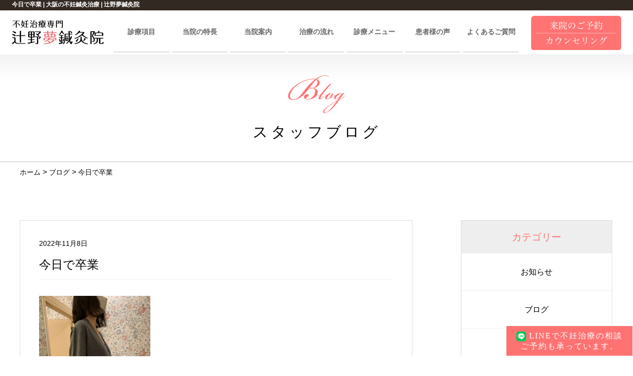

--- FILE ---
content_type: text/html; charset=UTF-8
request_url: https://tn-shinkyu.com/2022/11/08/%E4%BB%8A%E6%97%A5%E3%81%A7%E5%8D%92%E6%A5%AD-24/
body_size: 12180
content:
<!doctype html>
<html lang="ja">
<head>
<meta charset="UTF-8">
<meta name="viewport" content="width=device-width, initial-scale=1.0">
<meta http-equiv="X-UA-Compatible" content="ie=edge">
<meta property="og:type" content="website">
<meta property="og:title" content="大阪・梅田の不妊治療 辻野夢鍼灸院">
<meta property="og:url" content="https://tn-shinkyu.com/">
<meta property="og:description" content="大阪・梅田で不妊治療を行う辻野夢鍼灸院はカウンセリングを重視した不妊鍼灸院です。針での不妊治療は妊活中30代40代の方におすすめ。ウェスティンホテル大阪6階でアクセスも抜群です。多嚢胞性卵巣や子宮内膜症の治療を鍼灸でご希望の方も是非ご相談下さい。">
<meta property="og:image" content="https://tn-shinkyu.com/wp-content/uploads/2019/04/tsujino-ogp.png">
<meta property="fb:app_id" content="1522579031165060" />
<meta name="twitter:card" content="summary">
<meta name="twitter:site" content="website">
<meta name="twitter:creator" content="Tsujino">
<meta name="twitter:title" content="大阪・梅田の不妊治療 辻野夢鍼灸院">
<meta name="twitter:description" content="大阪 梅田で不妊治療を行う辻野夢鍼灸院はカウンセリングを重視した不妊治療院です。針での不妊治療は妊活中30代40代の方におすすめ。ウェスティンホテル大阪6階でアクセスも抜群です。不妊でお悩みの方、多嚢胞性卵巣や子宮内膜症の治療を鍼灸でご希望の方は是非ご相談下さい。">
<meta name="twitter:image" content="https://tn-shinkyu.com/tsujino-ogp.png">
<link rel="shortcut icon" href="https://tn-shinkyu.com/wp-content/themes/tsujino/assets/favicon/favicon.ico">
<link rel="preconnect" href="//www.google.com" />
<link rel="preconnect" href="//www.google-analytics.com" />
<link rel="preconnect" href="//www.google.co.jp" />
<link rel="preconnect" href="//www.googletagmanager.com" />
<link rel="preconnect" href="//www.googleadservices.com" />
<link rel="preconnect" href="//www.facebook.com">
<link rel="dns-prefetch" href="//www.google.com" />
<link rel=”dns-prefetch” href=”//www.google-analytics.com”>
<link rel="dns-prefetch" href="//www.google.co.jp" />
<link rel="dns-prefetch" href="//www.googletagmanager.com" />
<link rel="dns-prefetch" href="//www.googleadservices.com" />
<link rel="dns-prefetch" href="//www.facebook.com">
<meta name='robots' content='max-image-preview:large' />

<!-- This site is optimized with the Yoast SEO plugin v8.0 - https://yoast.com/wordpress/plugins/seo/ -->
<title>今日で卒業 | 大阪の不妊鍼灸 辻野夢鍼灸院</title>
<meta name="description" content="今日で卒業 | 大阪・梅田で鍼灸による薬を使わない不妊治療の辻野夢鍼灸院です。不妊カウンセリング資格者の女性スタッフが常駐。ウェスティンホテル大阪の個室で施術するため、上質で快適にくつろぎいただけます。無料カウンセリング実施中、お気軽にご相談ください。"/>
<link rel="canonical" href="https://tn-shinkyu.com/2022/11/08/%e4%bb%8a%e6%97%a5%e3%81%a7%e5%8d%92%e6%a5%ad-24/" />
<!-- / Yoast SEO plugin. -->

<link rel='dns-prefetch' href='//secure.gravatar.com' />
<link rel='dns-prefetch' href='//stats.wp.com' />
<link rel='dns-prefetch' href='//v0.wordpress.com' />
<link rel="alternate" type="application/rss+xml" title="大阪の不妊鍼灸 辻野夢鍼灸院 &raquo; 今日で卒業 のコメントのフィード" href="https://tn-shinkyu.com/2022/11/08/%e4%bb%8a%e6%97%a5%e3%81%a7%e5%8d%92%e6%a5%ad-24/feed/" />
<script type="text/javascript">
window._wpemojiSettings = {"baseUrl":"https:\/\/s.w.org\/images\/core\/emoji\/14.0.0\/72x72\/","ext":".png","svgUrl":"https:\/\/s.w.org\/images\/core\/emoji\/14.0.0\/svg\/","svgExt":".svg","source":{"concatemoji":"https:\/\/tn-shinkyu.com\/wp-includes\/js\/wp-emoji-release.min.js?ver=6.2.8"}};
/*! This file is auto-generated */
!function(e,a,t){var n,r,o,i=a.createElement("canvas"),p=i.getContext&&i.getContext("2d");function s(e,t){p.clearRect(0,0,i.width,i.height),p.fillText(e,0,0);e=i.toDataURL();return p.clearRect(0,0,i.width,i.height),p.fillText(t,0,0),e===i.toDataURL()}function c(e){var t=a.createElement("script");t.src=e,t.defer=t.type="text/javascript",a.getElementsByTagName("head")[0].appendChild(t)}for(o=Array("flag","emoji"),t.supports={everything:!0,everythingExceptFlag:!0},r=0;r<o.length;r++)t.supports[o[r]]=function(e){if(p&&p.fillText)switch(p.textBaseline="top",p.font="600 32px Arial",e){case"flag":return s("\ud83c\udff3\ufe0f\u200d\u26a7\ufe0f","\ud83c\udff3\ufe0f\u200b\u26a7\ufe0f")?!1:!s("\ud83c\uddfa\ud83c\uddf3","\ud83c\uddfa\u200b\ud83c\uddf3")&&!s("\ud83c\udff4\udb40\udc67\udb40\udc62\udb40\udc65\udb40\udc6e\udb40\udc67\udb40\udc7f","\ud83c\udff4\u200b\udb40\udc67\u200b\udb40\udc62\u200b\udb40\udc65\u200b\udb40\udc6e\u200b\udb40\udc67\u200b\udb40\udc7f");case"emoji":return!s("\ud83e\udef1\ud83c\udffb\u200d\ud83e\udef2\ud83c\udfff","\ud83e\udef1\ud83c\udffb\u200b\ud83e\udef2\ud83c\udfff")}return!1}(o[r]),t.supports.everything=t.supports.everything&&t.supports[o[r]],"flag"!==o[r]&&(t.supports.everythingExceptFlag=t.supports.everythingExceptFlag&&t.supports[o[r]]);t.supports.everythingExceptFlag=t.supports.everythingExceptFlag&&!t.supports.flag,t.DOMReady=!1,t.readyCallback=function(){t.DOMReady=!0},t.supports.everything||(n=function(){t.readyCallback()},a.addEventListener?(a.addEventListener("DOMContentLoaded",n,!1),e.addEventListener("load",n,!1)):(e.attachEvent("onload",n),a.attachEvent("onreadystatechange",function(){"complete"===a.readyState&&t.readyCallback()})),(e=t.source||{}).concatemoji?c(e.concatemoji):e.wpemoji&&e.twemoji&&(c(e.twemoji),c(e.wpemoji)))}(window,document,window._wpemojiSettings);
</script>
<style type="text/css">
img.wp-smiley,
img.emoji {
	display: inline !important;
	border: none !important;
	box-shadow: none !important;
	height: 1em !important;
	width: 1em !important;
	margin: 0 0.07em !important;
	vertical-align: -0.1em !important;
	background: none !important;
	padding: 0 !important;
}
</style>
	<link rel='stylesheet' id='wp-block-library-css' href='https://tn-shinkyu.com/wp-includes/css/dist/block-library/style.min.css?ver=6.2.8' type='text/css' media='all' />
<style id='wp-block-library-inline-css' type='text/css'>
.has-text-align-justify{text-align:justify;}
</style>
<link rel='stylesheet' id='jetpack-videopress-video-block-view-css' href='https://tn-shinkyu.com/wp-content/plugins/jetpack/jetpack_vendor/automattic/jetpack-videopress/build/block-editor/blocks/video/view.css?minify=false&#038;ver=34ae973733627b74a14e' type='text/css' media='all' />
<link rel='stylesheet' id='mediaelement-css' href='https://tn-shinkyu.com/wp-includes/js/mediaelement/mediaelementplayer-legacy.min.css?ver=4.2.17' type='text/css' media='all' />
<link rel='stylesheet' id='wp-mediaelement-css' href='https://tn-shinkyu.com/wp-includes/js/mediaelement/wp-mediaelement.min.css?ver=6.2.8' type='text/css' media='all' />
<link rel='stylesheet' id='classic-theme-styles-css' href='https://tn-shinkyu.com/wp-includes/css/classic-themes.min.css?ver=6.2.8' type='text/css' media='all' />
<style id='global-styles-inline-css' type='text/css'>
body{--wp--preset--color--black: #000000;--wp--preset--color--cyan-bluish-gray: #abb8c3;--wp--preset--color--white: #ffffff;--wp--preset--color--pale-pink: #f78da7;--wp--preset--color--vivid-red: #cf2e2e;--wp--preset--color--luminous-vivid-orange: #ff6900;--wp--preset--color--luminous-vivid-amber: #fcb900;--wp--preset--color--light-green-cyan: #7bdcb5;--wp--preset--color--vivid-green-cyan: #00d084;--wp--preset--color--pale-cyan-blue: #8ed1fc;--wp--preset--color--vivid-cyan-blue: #0693e3;--wp--preset--color--vivid-purple: #9b51e0;--wp--preset--gradient--vivid-cyan-blue-to-vivid-purple: linear-gradient(135deg,rgba(6,147,227,1) 0%,rgb(155,81,224) 100%);--wp--preset--gradient--light-green-cyan-to-vivid-green-cyan: linear-gradient(135deg,rgb(122,220,180) 0%,rgb(0,208,130) 100%);--wp--preset--gradient--luminous-vivid-amber-to-luminous-vivid-orange: linear-gradient(135deg,rgba(252,185,0,1) 0%,rgba(255,105,0,1) 100%);--wp--preset--gradient--luminous-vivid-orange-to-vivid-red: linear-gradient(135deg,rgba(255,105,0,1) 0%,rgb(207,46,46) 100%);--wp--preset--gradient--very-light-gray-to-cyan-bluish-gray: linear-gradient(135deg,rgb(238,238,238) 0%,rgb(169,184,195) 100%);--wp--preset--gradient--cool-to-warm-spectrum: linear-gradient(135deg,rgb(74,234,220) 0%,rgb(151,120,209) 20%,rgb(207,42,186) 40%,rgb(238,44,130) 60%,rgb(251,105,98) 80%,rgb(254,248,76) 100%);--wp--preset--gradient--blush-light-purple: linear-gradient(135deg,rgb(255,206,236) 0%,rgb(152,150,240) 100%);--wp--preset--gradient--blush-bordeaux: linear-gradient(135deg,rgb(254,205,165) 0%,rgb(254,45,45) 50%,rgb(107,0,62) 100%);--wp--preset--gradient--luminous-dusk: linear-gradient(135deg,rgb(255,203,112) 0%,rgb(199,81,192) 50%,rgb(65,88,208) 100%);--wp--preset--gradient--pale-ocean: linear-gradient(135deg,rgb(255,245,203) 0%,rgb(182,227,212) 50%,rgb(51,167,181) 100%);--wp--preset--gradient--electric-grass: linear-gradient(135deg,rgb(202,248,128) 0%,rgb(113,206,126) 100%);--wp--preset--gradient--midnight: linear-gradient(135deg,rgb(2,3,129) 0%,rgb(40,116,252) 100%);--wp--preset--duotone--dark-grayscale: url('#wp-duotone-dark-grayscale');--wp--preset--duotone--grayscale: url('#wp-duotone-grayscale');--wp--preset--duotone--purple-yellow: url('#wp-duotone-purple-yellow');--wp--preset--duotone--blue-red: url('#wp-duotone-blue-red');--wp--preset--duotone--midnight: url('#wp-duotone-midnight');--wp--preset--duotone--magenta-yellow: url('#wp-duotone-magenta-yellow');--wp--preset--duotone--purple-green: url('#wp-duotone-purple-green');--wp--preset--duotone--blue-orange: url('#wp-duotone-blue-orange');--wp--preset--font-size--small: 13px;--wp--preset--font-size--medium: 20px;--wp--preset--font-size--large: 36px;--wp--preset--font-size--x-large: 42px;--wp--preset--spacing--20: 0.44rem;--wp--preset--spacing--30: 0.67rem;--wp--preset--spacing--40: 1rem;--wp--preset--spacing--50: 1.5rem;--wp--preset--spacing--60: 2.25rem;--wp--preset--spacing--70: 3.38rem;--wp--preset--spacing--80: 5.06rem;--wp--preset--shadow--natural: 6px 6px 9px rgba(0, 0, 0, 0.2);--wp--preset--shadow--deep: 12px 12px 50px rgba(0, 0, 0, 0.4);--wp--preset--shadow--sharp: 6px 6px 0px rgba(0, 0, 0, 0.2);--wp--preset--shadow--outlined: 6px 6px 0px -3px rgba(255, 255, 255, 1), 6px 6px rgba(0, 0, 0, 1);--wp--preset--shadow--crisp: 6px 6px 0px rgba(0, 0, 0, 1);}:where(.is-layout-flex){gap: 0.5em;}body .is-layout-flow > .alignleft{float: left;margin-inline-start: 0;margin-inline-end: 2em;}body .is-layout-flow > .alignright{float: right;margin-inline-start: 2em;margin-inline-end: 0;}body .is-layout-flow > .aligncenter{margin-left: auto !important;margin-right: auto !important;}body .is-layout-constrained > .alignleft{float: left;margin-inline-start: 0;margin-inline-end: 2em;}body .is-layout-constrained > .alignright{float: right;margin-inline-start: 2em;margin-inline-end: 0;}body .is-layout-constrained > .aligncenter{margin-left: auto !important;margin-right: auto !important;}body .is-layout-constrained > :where(:not(.alignleft):not(.alignright):not(.alignfull)){max-width: var(--wp--style--global--content-size);margin-left: auto !important;margin-right: auto !important;}body .is-layout-constrained > .alignwide{max-width: var(--wp--style--global--wide-size);}body .is-layout-flex{display: flex;}body .is-layout-flex{flex-wrap: wrap;align-items: center;}body .is-layout-flex > *{margin: 0;}:where(.wp-block-columns.is-layout-flex){gap: 2em;}.has-black-color{color: var(--wp--preset--color--black) !important;}.has-cyan-bluish-gray-color{color: var(--wp--preset--color--cyan-bluish-gray) !important;}.has-white-color{color: var(--wp--preset--color--white) !important;}.has-pale-pink-color{color: var(--wp--preset--color--pale-pink) !important;}.has-vivid-red-color{color: var(--wp--preset--color--vivid-red) !important;}.has-luminous-vivid-orange-color{color: var(--wp--preset--color--luminous-vivid-orange) !important;}.has-luminous-vivid-amber-color{color: var(--wp--preset--color--luminous-vivid-amber) !important;}.has-light-green-cyan-color{color: var(--wp--preset--color--light-green-cyan) !important;}.has-vivid-green-cyan-color{color: var(--wp--preset--color--vivid-green-cyan) !important;}.has-pale-cyan-blue-color{color: var(--wp--preset--color--pale-cyan-blue) !important;}.has-vivid-cyan-blue-color{color: var(--wp--preset--color--vivid-cyan-blue) !important;}.has-vivid-purple-color{color: var(--wp--preset--color--vivid-purple) !important;}.has-black-background-color{background-color: var(--wp--preset--color--black) !important;}.has-cyan-bluish-gray-background-color{background-color: var(--wp--preset--color--cyan-bluish-gray) !important;}.has-white-background-color{background-color: var(--wp--preset--color--white) !important;}.has-pale-pink-background-color{background-color: var(--wp--preset--color--pale-pink) !important;}.has-vivid-red-background-color{background-color: var(--wp--preset--color--vivid-red) !important;}.has-luminous-vivid-orange-background-color{background-color: var(--wp--preset--color--luminous-vivid-orange) !important;}.has-luminous-vivid-amber-background-color{background-color: var(--wp--preset--color--luminous-vivid-amber) !important;}.has-light-green-cyan-background-color{background-color: var(--wp--preset--color--light-green-cyan) !important;}.has-vivid-green-cyan-background-color{background-color: var(--wp--preset--color--vivid-green-cyan) !important;}.has-pale-cyan-blue-background-color{background-color: var(--wp--preset--color--pale-cyan-blue) !important;}.has-vivid-cyan-blue-background-color{background-color: var(--wp--preset--color--vivid-cyan-blue) !important;}.has-vivid-purple-background-color{background-color: var(--wp--preset--color--vivid-purple) !important;}.has-black-border-color{border-color: var(--wp--preset--color--black) !important;}.has-cyan-bluish-gray-border-color{border-color: var(--wp--preset--color--cyan-bluish-gray) !important;}.has-white-border-color{border-color: var(--wp--preset--color--white) !important;}.has-pale-pink-border-color{border-color: var(--wp--preset--color--pale-pink) !important;}.has-vivid-red-border-color{border-color: var(--wp--preset--color--vivid-red) !important;}.has-luminous-vivid-orange-border-color{border-color: var(--wp--preset--color--luminous-vivid-orange) !important;}.has-luminous-vivid-amber-border-color{border-color: var(--wp--preset--color--luminous-vivid-amber) !important;}.has-light-green-cyan-border-color{border-color: var(--wp--preset--color--light-green-cyan) !important;}.has-vivid-green-cyan-border-color{border-color: var(--wp--preset--color--vivid-green-cyan) !important;}.has-pale-cyan-blue-border-color{border-color: var(--wp--preset--color--pale-cyan-blue) !important;}.has-vivid-cyan-blue-border-color{border-color: var(--wp--preset--color--vivid-cyan-blue) !important;}.has-vivid-purple-border-color{border-color: var(--wp--preset--color--vivid-purple) !important;}.has-vivid-cyan-blue-to-vivid-purple-gradient-background{background: var(--wp--preset--gradient--vivid-cyan-blue-to-vivid-purple) !important;}.has-light-green-cyan-to-vivid-green-cyan-gradient-background{background: var(--wp--preset--gradient--light-green-cyan-to-vivid-green-cyan) !important;}.has-luminous-vivid-amber-to-luminous-vivid-orange-gradient-background{background: var(--wp--preset--gradient--luminous-vivid-amber-to-luminous-vivid-orange) !important;}.has-luminous-vivid-orange-to-vivid-red-gradient-background{background: var(--wp--preset--gradient--luminous-vivid-orange-to-vivid-red) !important;}.has-very-light-gray-to-cyan-bluish-gray-gradient-background{background: var(--wp--preset--gradient--very-light-gray-to-cyan-bluish-gray) !important;}.has-cool-to-warm-spectrum-gradient-background{background: var(--wp--preset--gradient--cool-to-warm-spectrum) !important;}.has-blush-light-purple-gradient-background{background: var(--wp--preset--gradient--blush-light-purple) !important;}.has-blush-bordeaux-gradient-background{background: var(--wp--preset--gradient--blush-bordeaux) !important;}.has-luminous-dusk-gradient-background{background: var(--wp--preset--gradient--luminous-dusk) !important;}.has-pale-ocean-gradient-background{background: var(--wp--preset--gradient--pale-ocean) !important;}.has-electric-grass-gradient-background{background: var(--wp--preset--gradient--electric-grass) !important;}.has-midnight-gradient-background{background: var(--wp--preset--gradient--midnight) !important;}.has-small-font-size{font-size: var(--wp--preset--font-size--small) !important;}.has-medium-font-size{font-size: var(--wp--preset--font-size--medium) !important;}.has-large-font-size{font-size: var(--wp--preset--font-size--large) !important;}.has-x-large-font-size{font-size: var(--wp--preset--font-size--x-large) !important;}
.wp-block-navigation a:where(:not(.wp-element-button)){color: inherit;}
:where(.wp-block-columns.is-layout-flex){gap: 2em;}
.wp-block-pullquote{font-size: 1.5em;line-height: 1.6;}
</style>
<link rel='stylesheet' id='tsujino-css' href='https://tn-shinkyu.com/wp-content/themes/tsujino/assets/css/style-new.css?ver=6.2.8' type='text/css' media='all' />
<link rel='stylesheet' id='tsujino-add-css' href='https://tn-shinkyu.com/wp-content/themes/tsujino/assets/css/added.css?ver=6.2.8' type='text/css' media='all' />
<link rel='stylesheet' id='slick-css' href='https://tn-shinkyu.com/wp-content/themes/tsujino/assets/css/slick.css?ver=6.2.8' type='text/css' media='all' />
<link rel='stylesheet' id='magnific-popup-css' href='https://tn-shinkyu.com/wp-content/themes/tsujino/assets/css/magnific-popup.css?ver=6.2.8' type='text/css' media='all' />
<link rel='stylesheet' id='jetpack_css-css' href='https://tn-shinkyu.com/wp-content/plugins/jetpack/css/jetpack.css?ver=12.2.2' type='text/css' media='all' />
<script type='text/javascript' src='https://tn-shinkyu.com/wp-includes/js/jquery/jquery.min.js?ver=3.6.4' id='jquery-core-js'></script>
<script type='text/javascript' src='https://tn-shinkyu.com/wp-includes/js/jquery/jquery-migrate.min.js?ver=3.4.0' id='jquery-migrate-js'></script>
<link rel="https://api.w.org/" href="https://tn-shinkyu.com/wp-json/" /><link rel="alternate" type="application/json" href="https://tn-shinkyu.com/wp-json/wp/v2/posts/4109" /><link rel="EditURI" type="application/rsd+xml" title="RSD" href="https://tn-shinkyu.com/xmlrpc.php?rsd" />
<link rel="wlwmanifest" type="application/wlwmanifest+xml" href="https://tn-shinkyu.com/wp-includes/wlwmanifest.xml" />
<meta name="generator" content="WordPress 6.2.8" />
<link rel='shortlink' href='https://wp.me/p9aXeb-14h' />
<link rel="alternate" type="application/json+oembed" href="https://tn-shinkyu.com/wp-json/oembed/1.0/embed?url=https%3A%2F%2Ftn-shinkyu.com%2F2022%2F11%2F08%2F%25e4%25bb%258a%25e6%2597%25a5%25e3%2581%25a7%25e5%258d%2592%25e6%25a5%25ad-24%2F" />
<link rel="alternate" type="text/xml+oembed" href="https://tn-shinkyu.com/wp-json/oembed/1.0/embed?url=https%3A%2F%2Ftn-shinkyu.com%2F2022%2F11%2F08%2F%25e4%25bb%258a%25e6%2597%25a5%25e3%2581%25a7%25e5%258d%2592%25e6%25a5%25ad-24%2F&#038;format=xml" />
	<style>img#wpstats{display:none}</style>
		
<!-- Google tag (gtag.js) -->
<script async src="https://www.googletagmanager.com/gtag/js?id=G-2DTSPRDLQT"></script>
<script>
  window.dataLayer = window.dataLayer || [];
  function gtag(){dataLayer.push(arguments);}
  gtag('js', new Date());

  gtag('config', 'G-2DTSPRDLQT');
</script>

<!-- Global site tag (gtag.js) - Google Analytics -->
<!--<script async src="https://www.googletagmanager.com/gtag/js?id=UA-104427369-1"></script>
<script>
  window.dataLayer = window.dataLayer || [];
  function gtag(){dataLayer.push(arguments);}
  gtag('js', new Date());

  gtag('config', 'UA-104427369-1');
</script>-->
</head>
<body itemscope="itemscope" itemtype="http://schema.org/WebPage">
<header class="header" itemscope="itemscope" itemtype="http://schema.org/WPHeader">
	<div class="header__heading">
				<h1 class="header__title">今日で卒業 | 大阪の不妊鍼灸治療 | 辻野夢鍼灸院</h1>
			</div>
	<div class="header__wrap">
		<div class="header__logo">
			<a itemprop="url" href="https://tn-shinkyu.com/"><img src="https://tn-shinkyu.com/wp-content/themes/tsujino/assets/images/typography/logo.png" alt="大阪・不妊鍼灸 辻野夢鍼灸院"></a>
		</div>
		<div class="header__nav global-nav">
			<ul class="global-nav__list" itemscope itemtype="http://schema.org/SiteNavigationElement">
				<li class="global-nav__item">
					<a href="#" class="global-nav__link" style="font-weight:bold;">診療項目</a>
					<ul class="global-nav__sublist">
						<li class="global-nav__subitem"><a href="https://tn-shinkyu.com/infertility/"> - 不妊治療</a></li>
						<li class="global-nav__subitem"><a href="https://tn-shinkyu.com/cause-unknown/"> - 原因不明の不妊</a></li>
						<li class="global-nav__subitem"><a href="https://tn-shinkyu.com/mentrual-pain/"> - 生理痛</a></li>
						<li class="global-nav__subitem"><a href="https://tn-shinkyu.com/polycystic-ovary/"> - 多嚢胞性卵巣</a></li>
						<li class="global-nav__subitem"><a href="https://tn-shinkyu.com/endometriosis/"> - 子宮内膜症</a></li>
						<li class="global-nav__subitem"><a href="https://tn-shinkyu.com/cold/"> - 冷え性</a></li>
					</ul>
				</li>
				<li class="global-nav__item">
					<a href="https://tn-shinkyu.com/merit/" class="global-nav__link" style="font-weight:bold;">当院の特長</a>
				</li>
				<li class="global-nav__item">
					<a href="https://tn-shinkyu.com/salon/" class="global-nav__link" style="font-weight:bold;">当院案内</a>
				</li>
				<li class="global-nav__item">
					<a href="https://tn-shinkyu.com/flow/" class="global-nav__link" style="font-weight:bold;">治療の流れ</a>
				</li>
				<li class="global-nav__item">
					<a href="https://tn-shinkyu.com/menu/" class="global-nav__link" style="font-weight:bold;">診療メニュー</a>
				</li>
				<li class="global-nav__item">
					<a href="https://tn-shinkyu.com/voice/" class="global-nav__link" style="font-weight:bold;">患者様の声</a>
				</li>
				<li class="global-nav__item">
					<a href="https://tn-shinkyu.com/faq/" class="global-nav__link" style="font-weight:bold;">よくあるご質問</a>
				</li>
				<li class="global-nav__item only-mobile_st">
					<a href="https://tn-shinkyu.com/blog/" class="global-nav__link" style="font-weight:bold;">ブログ</a>
				</li>
			</ul>
		</div>
		<div class="header__contact">
			<div class="contact-button">
				<a href="https://tn-shinkyu.com/contact/"><img src="https://tn-shinkyu.com/wp-content/themes/tsujino/assets/images/contact-button.png" alt="来院のご案内 無料カウンセリング"></a>
			</div>
		</div>
		<div class="header__toggle">
			<span style="display:block; padding-right: 5px; font-size: 10px;">メニュー</span>
			<button class="toggle"><span></span><span></span><span></span></button>
		</div>
	</div>
</header><div class="hero-page">
	<p class="hero-page__head hero-page__head--blog">スタッフブログ</p>
</div>
	<div class="container container--mb-medium">
	<ol class="breadcrumbs" typeof="BreadcrumbList" vocab="http://schema.org/">
	  <!-- Breadcrumb NavXT 6.2.1 -->
<span itemscope="itemscope" itemtype="http://data-vocabulary.org/Breadcrumb">
<a title="大阪の不妊鍼灸 辻野夢鍼灸院" href="https://tn-shinkyu.com" itemprop="url">
<span itemprop="title">ホーム</span></a></span> &gt; <span itemscope="itemscope" itemtype="http://data-vocabulary.org/Breadcrumb">
<a title="ブログ" href="https://tn-shinkyu.com/blog/" itemprop="url">
<span itemprop="title">ブログ</span></a></span> &gt; <span itemscope="itemscope" itemtype="http://data-vocabulary.org/Breadcrumb">
<a title="今日で卒業" href="https://tn-shinkyu.com/2022/11/08/%e4%bb%8a%e6%97%a5%e3%81%a7%e5%8d%92%e6%a5%ad-24/" itemprop="url">
<span itemprop="title">今日で卒業</span></a></span>	</ol>
</div>
<div class="container" itemscope="itemscope" itemtype="http://schema.org/Blog">
	<main class="main">
		<div class="blog">
												<article class="post" itemprop="blogPost" itemscope="itemscope" itemtype="http://schema.org/BlogPosting">
						<div class="post__meta">
							<time class="post__date" itemprop="datePublished" datetime="2022年11月8日">2022年11月8日</time>
						</div>

						<h1 itemprop="name" class="post__title">今日で卒業</h1>

						<div class="post__content" itemprop="articleBody">
							<p><img decoding="async" class="alignnone size-medium wp-image-4110" src="https://tn-shinkyu.com/wp-content/uploads/2022/11/9D4B0494-803E-4132-B9B7-0A6B0DCCCCF2-225x300.jpeg" alt="" width="225" height="300" srcset="https://tn-shinkyu.com/wp-content/uploads/2022/11/9D4B0494-803E-4132-B9B7-0A6B0DCCCCF2-225x300.jpeg 225w, https://tn-shinkyu.com/wp-content/uploads/2022/11/9D4B0494-803E-4132-B9B7-0A6B0DCCCCF2-768x1024.jpeg 768w, https://tn-shinkyu.com/wp-content/uploads/2022/11/9D4B0494-803E-4132-B9B7-0A6B0DCCCCF2.jpeg 1000w" sizes="(max-width: 225px) 100vw, 225px" /></p>
<p>みなさん、こんばんは♪</p>
<p>今日から辻野夢鍼灸院の1週間が</p>
<p>始まりました。</p>
<p>先週土曜日の話になりますが</p>
<p>この日も夜遅くまで診療していたので</p>
<p>ブログを投稿できませんでした。</p>
<p>この日の内容を今日ブログに投稿させていただきます。</p>
<p>この日卒業された患者様の年齢は今月で39歳。</p>
<p>最初のカウンセリングの時に、珍しく</p>
<p>ご主人も一緒に来院されました。</p>
<p>私が話する事をご主人様が熱心にペンをとり</p>
<p>メモに書いておられる姿が裕子先生の記憶に</p>
<p>鮮明に残っています。</p>
<p>不妊治療をする中で、どうしても女性が積極的に</p>
<p>治療を受けなければいけなくて</p>
<p>一般的に旦那様の方は奥様に言われて、それに付いて来るイメージです。</p>
<p>けど、このご夫婦は旦那様の方が一緒に協力し</p>
<p>理解したい、という事、また治療院がどんな所で、何が出来るのか、という事を直接自分も話を聞いて判断しに来られたと思います。</p>
<p>ご夫婦で一緒にカウンセリングし</p>
<p>納得していただいたところで辻野夢鍼灸院の</p>
<p>体質改善が始まりました。</p>
<p>初診の日から必ず毎週予約を取って</p>
<p>どんな時も休まず治療に来てくださいました。</p>
<p>物静かな患者さんでしたが</p>
<p>心が綺麗で優しい物腰に</p>
<p>裕子先生は反対に癒されていました。</p>
<p>体質改善が終わり</p>
<p>ちょうど今年の4月</p>
<p>新しく不妊治療の保険適用が始まって</p>
<p>辻野夢鍼灸院で初めて保険を使って</p>
<p>体外受精をされた患者さんです。</p>
<p>初めて体外受精に挑みましたが</p>
<p>一回で見事妊娠され、</p>
<p>ようやく産休にも入り</p>
<p>後は出産を待つだけとなりました。</p>
<p>元々スリムな患者様ですので</p>
<p>お腹も小さくて、こじんまりしています。</p>
<p>コロナ禍の中お仕事の通勤も大変だった様ですが</p>
<p>何とか無事にここまで来れました。</p>
<p>出産予定は1月始めです。</p>
<p>無事出産の報告を</p>
<p>スタッフみんなで、楽しみに待っています。</p>
<p>出産まで束の間ですが</p>
<p>のんびり、好きな事をして</p>
<p>ゆっくり過ごしてくださいね。</p>
<p>&nbsp;</p>
<p>&nbsp;</p>
<p>&nbsp;</p>
<p>&nbsp;</p>
<p>&nbsp;</p>
						</div>
					</article>
				
			<nav class="pagination">
				<ul class="pagination__list">
					<li class="pagination__item"><a href="https://tn-shinkyu.com/2022/11/11/%e3%81%8a%e5%9c%9f%e7%94%a3%e3%81%84%e3%81%9f%e3%81%a0%e3%81%8d%e3%81%be%e3%81%97%e3%81%9f/" rel="next"><img src="https://tn-shinkyu.com/wp-content/themes/tsujino/assets/images/typography/previous-post.png" alt=""></a></li>
					<li class="pagination__item"><a href="https://tn-shinkyu.com/blog/" class="pagination__link">一覧ページに戻る</a></li>
					<li class="pagination__item"><a href="https://tn-shinkyu.com/2022/11/03/%e4%bb%8a%e6%97%a5%e3%81%a7%e5%8d%92%e6%a5%ad-23/" rel="prev"><img src="https://tn-shinkyu.com/wp-content/themes/tsujino/assets/images/typography/next-post.png" alt=""></a></li>
				</ul>
			</nav>
		</div>

		<aside class="sidebar">
			<div class="widget-categories">
	<dl class="widget-categories__list">
		<dt class="widget-categories__name">カテゴリー</dt>
					<dd class="widget-categories__content"><a href="https://tn-shinkyu.com/category/news/">お知らせ</a></dd>
					<dd class="widget-categories__content"><a href="https://tn-shinkyu.com/category/%e3%83%96%e3%83%ad%e3%82%b0/">ブログ</a></dd>
					<dd class="widget-categories__content"><a href="https://tn-shinkyu.com/category/%e6%9c%aa%e5%88%86%e9%a1%9e/">未分類</a></dd>
			</dl>
</div>

<div class="widget-recent">
	<h3 class="widget-recent__name">RECENT POST</h3>

				<div class="widget-recent__item">
				<div class="widget-recent__date"><time>2026年1月27日</time></div>
				<p class="widget-recent__title"><a href="https://tn-shinkyu.com/2026/01/27/%e5%8d%92%e6%a5%ad%e3%81%97%e3%81%be%e3%81%97%e3%81%9f-2/">卒業しました</a></p>
			</div>
					<div class="widget-recent__item">
				<div class="widget-recent__date"><time>2026年1月6日</time></div>
				<p class="widget-recent__title"><a href="https://tn-shinkyu.com/2026/01/06/%e4%bb%8a%e6%97%a5%e3%81%8b%e3%82%89%e8%a8%ba%e5%af%9f%e3%81%8c%e5%a7%8b%e3%81%be%e3%82%8a%e3%81%be%e3%81%97%e3%81%9f/">今日から診察が始まりました</a></p>
			</div>
					<div class="widget-recent__item">
				<div class="widget-recent__date"><time>2025年12月27日</time></div>
				<p class="widget-recent__title"><a href="https://tn-shinkyu.com/2025/12/27/%e4%bb%8a%e6%97%a5%e3%81%a7%e8%be%bb%e9%87%8e%e5%a4%a2%e9%8d%bc%e7%81%b8%e9%99%a2%e3%81%ae%e4%bb%8a%e5%b9%b4%e3%81%ae%e8%a8%ba%e5%af%9f%e3%81%af%e7%b5%82%e3%82%8f%e3%82%8a%e3%81%a7%e3%81%99/">今日で辻野夢鍼灸院の今年の診察は終わりです</a></p>
			</div>
					<div class="widget-recent__item">
				<div class="widget-recent__date"><time>2025年12月27日</time></div>
				<p class="widget-recent__title"><a href="https://tn-shinkyu.com/2025/12/27/%e9%81%8a%e3%81%b3%e3%81%ab%e6%9d%a5%e3%81%a6%e3%81%8f%e3%82%8c%e3%81%be%e3%81%97%e3%81%9f-2/">遊びに来てくれました</a></p>
			</div>
					<div class="widget-recent__item">
				<div class="widget-recent__date"><time>2025年12月26日</time></div>
				<p class="widget-recent__title"><a href="https://tn-shinkyu.com/2025/12/26/%e5%8d%92%e6%a5%ad%e3%81%9d%e3%81%97%e3%81%a6%e5%87%ba%e7%94%a3/">卒業そして出産</a></p>
			</div>
		</div>		</aside>
	</main>
</div>

<div class="pre-footer">
	<ul class="pre-footer__list">
		<li class="pre-footer__item">
			<a href="https://tn-shinkyu.com/voice/">
				<div class="pre-footer__text">
					<img data-src="https://tn-shinkyu.com/wp-content/themes/tsujino/assets/images/footer-voice-text.png" alt="*" class="lazyload">
				</div>
				<div class="pre-footer__image">
					<img data-src="https://tn-shinkyu.com/wp-content/themes/tsujino/assets/images/footer-voice.png" alt="続々といただいている新しい家族が誕生したお喜びの声" class="lazyload">
				</div>
			</a>
		</li>
		<li class="pre-footer__item">
			<a href="https://tn-shinkyu.com/flow/">
				<div class="pre-footer__text">
					<img data-src="https://tn-shinkyu.com/wp-content/themes/tsujino/assets/images/footer-flow-text.png" alt="*" class="lazyload">
				</div>
				<div class="pre-footer__image">
					<img data-src="https://tn-shinkyu.com/wp-content/themes/tsujino/assets/images/footer-flow.png" alt="治療の流れ" class="lazyload">
				</div>
			</a>
		</li>
		<li class="pre-footer__item">
			<a href="https://tn-shinkyu.com/salon/">
				<div class="pre-footer__text">
					<img data-src="https://tn-shinkyu.com/wp-content/themes/tsujino/assets/images/footer-salon-text.png" alt="*" class="lazyload">
				</div>
				<div class="pre-footer__image">
					<img data-src="https://tn-shinkyu.com/wp-content/themes/tsujino/assets/images/footer-salon.jpg" alt="当院のご案内" class="lazyload">
				</div>
			</a>
		</li>
	</ul>
	<div class="pre-footer__banner">
		<a href="https://tn-shinkyu.com/contact/">
			<picture>
				<source data-srcset="https://tn-shinkyu.com/wp-content/themes/tsujino/assets/images/ad-try-sp.png" media="(max-width: 767px)">
				<img data-src="https://tn-shinkyu.com/wp-content/themes/tsujino/assets/images/ad-try.png" alt="不妊治療・鍼灸をこの機会に試してみませんか？" class="lazyload">
			</picture>
		</a>
		<p>※当院での治療代金は医療費控除の対象となります</p>
	</div>
</div>

<footer class="footer">
	<div class="footer__banners">
		<div class="footer__banner">
			<a href="https://tn-shinkyu.com/contact/">
				<picture>
					<source data-srcset="https://tn-shinkyu.com/wp-content/themes/tsujino/assets/images/footer-banner-1.png" media="(max-width: 767px)">
					<img data-src="https://tn-shinkyu.com/wp-content/themes/tsujino/assets/images/footer-banner-1.png" alt="女性不妊カウンセラーによるカウンセリングのお申込みはこちら" class="lazyload">
				</picture>
			</a>
		</div>
		<div class="footer__banner">
			<div class="only-pc">
				<a href="https://tn-shinkyu.com/contact/">
					<img data-src="https://tn-shinkyu.com/wp-content/themes/tsujino/assets/images/footer-banner-2.png" alt="不妊治療や体質改善のご相談はこちら" class="lazyload">
				</a>
			</div>
			<div class="only-mobile footer-tel">
				<p class="footer-tel__head">不妊鍼灸や体質改善のご相談・ご予約はこちらから</p>
				<p class="footer-tel__number"><a href="tel:07065074158" onclick="gtag('event', 'play', { 'event_category': 'smartphone', 'event_label': 'phone-number-tap'});">070-6507-4158</a></p>
				<p class="footer-tel__hour">電話受付可能時間10：00～22：00（日・月除く）</p>
				<p class="footer-tel__button"><a href="https://tn-shinkyu.com/contact/">診療予約フォームはこちら</a></p>
			</div>
		</div>
	</div>

	<div class="footer__insta">
		<a href="https://www.instagram.com/tnshinkyu/" target="_blank" rel="noopener">
			<picture>
				<source srcset="https://tn-shinkyu.com/wp-content/themes/tsujino/assets/images/instalink-sp.png" media="(max-width: 767px)">
				<img data-src="https://tn-shinkyu.com/wp-content/themes/tsujino/assets/images/instalink.png" alt="辻野夢鍼灸院の日々をぞくぞくとアップ中！" class="lazyload">
			</picture>
		</a>
	</div>

	<ul class="footer__social">
		<li class="footer__social-icon footer__social-icon--facebook">
			<a href="https://www.facebook.com/tnshinkyu/" target="_blank" rel="noopener"><svg class="icon icon-twitter"><use xlink:href="#icon-facebook"></use></svg></a>
		</li>
		<li class="footer__social-icon footer__social-icon--twitter">
			<a href="https://twitter.com/tsujinoyume" target="_blank" rel="noopener"><svg class="icon icon-twitter"><use xlink:href="#icon-twitter"></use></svg></a>
		</li>
	</ul>

	<div class="new-footer">
		<h2 class="new-footer-name">不妊鍼灸 辻野夢鍼灸院</h2>
		<div class="new-footerInner">
			<div class="new-footer-l">
				<p>▼ウェスティンホテル大阪院<br>
				〒531-0076<br>大阪府大阪市北区大淀中1-1−20 ウェスティンホテル大阪6階<br>
				営業日：<br>
				└ 火・金 - 10:00 ~ 22:00（20:00最終受付）</p>
				<p>▼千林院<br>
					〒535-0021<br>大阪府大阪市旭区清水3-18-17<br>
				営業日：<br>
				└ 水 - 10:00 ~ 22:00（20:00最終受付）</p>
				<p>▼新大阪院（2026/2/5 OPEN）<br>
					〒532-0011<br>大阪府大阪市淀川区西中島7-1-3 チサンマンション第8新大阪ビル 1109号室<br>
				営業日：<br>
				└ 木・土 - 10:00 ~ 22:00（20:00最終受付）</p>
				<p>TEL:<a href="tel:070-6507-4158">070-6507-4158</a></p>
	
			</div>
			<div class="new-footer-r">
				<div class="new-footer-r-Wrap">
					<div>
						<h3>当院について</h3>
						<ul>
							<li>
								<a href="https://tn-shinkyu.com/salon/">当院のご案内</a>
							</li>
							<li>
								<a href="https://tn-shinkyu.com/merit/">当院の特長</a>
							</li>
							<!--<li>
								<a href="<br />
<b>Warning</b>:  Use of undefined constant php - assumed 'php' (this will throw an Error in a future version of PHP) in <b>/home/stanthorpe10/tn-shinkyu.com/public_html/wp-content/themes/tsujino/footer.php</b> on line <b>119</b><br />
">院長のご挨拶</a>
							</li>-->
							<li>
								<a href="https://tn-shinkyu.com/voice/">患者様からのお便り</a>
							</li>
							<li>
								<a href="https://tn-shinkyu.com/blog/">ブログ</a>
							</li>
							<li>
								<a href="https://tn-shinkyu.com/contact/">来院予約</a>
							</li>
							<!--<li>
								<a href="https://www.shinq-compass.jp/salon/reserve/37313" target="_blank">ネット予約（千林院）</a>
							</li>-->
							<li>
								<a href="https://tn-shinkyu.com/site-map/">サイトマップ</a>
							</li>
						</ul>
					</div>
					<div>
						<h3>治療について</h3>
						<ul>
							<li>
								<a href="https://tn-shinkyu.com/infertility/">不妊治療をお考えの方へ</a>
							</li>
							<li>
								<a href="https://tn-shinkyu.com/sign/">子宝に恵まれにくい体質</a>
							</li>
							<li>
								<a href="https://tn-shinkyu.com/flow/">治療の流れ</a>
							</li>
							<li>
								<a href="https://tn-shinkyu.com/faq/">よくある質問</a>
							</li>
							<li>
								<a href="https://tn-shinkyu.com/age40/">40歳以上の方へ</a>
							</li>
						</ul>
					</div>
					<div>
						<h3>診療項目</h3>
						<ul>
							<li>
								<a href="https://tn-shinkyu.com/infertility/">不妊治療</a>
							</li>
							<li>
								<a href="https://tn-shinkyu.com/cold/">冷え性</a>
							</li>
							<li>
								<a href="https://tn-shinkyu.com/polycystic-ovary/">多嚢胞性卵巣</a>
							</li>
							<li>
								<a href="https://tn-shinkyu.com/endometriosis/">子宮内膜症</a>
							</li>
							<li>
								<a href="https://tn-shinkyu.com/cause-unknown/">原因不明の不妊症</a>
							</li>
							<li>
								<a href="https://tn-shinkyu.com/mentrual-pain/">生理痛</a>
							</li>
						</ul>
					</div>
				</div>
			</div>
		</div>
	</div>

	<div class="footer__back-top">
		<a class="back-to-top" href="#"><img data-src="https://tn-shinkyu.com/wp-content/themes/tsujino/assets/images/back-top.png" alt="トップへ" class="lazyload"></a>
	</div>
	<small class="footer__copyright" style="line-height: 1.7;">Copyright© 大阪・梅田の不妊鍼灸 辻野夢鍼灸院 All Rights Reserved.</small>
</footer>

<div class="fotter-line-bnr">
	<div>
		<a href="https://lin.ee/Svkla5h" target="_blank" rel="noopener">
			<img src="https://tn-shinkyu.com/wp-content/themes/tsujino/assets/images/line-icon.svg" width="20px;"> LINEで不妊治療の相談<br>ご予約も承っています。
		</a>
	</div>
</div>

<svg style="position: absolute; width: 0; height: 0; overflow: hidden;" version="1.1" xmlns="http://www.w3.org/2000/svg" xmlns:xlink="http://www.w3.org/1999/xlink">
	<defs>
		<symbol id="icon-twitter" viewBox="0 0 26 28">
			
			<path d="M25.312 6.375c-0.688 1-1.547 1.891-2.531 2.609 0.016 0.219 0.016 0.438 0.016 0.656 0 6.672-5.078 14.359-14.359 14.359-2.859 0-5.516-0.828-7.75-2.266 0.406 0.047 0.797 0.063 1.219 0.063 2.359 0 4.531-0.797 6.266-2.156-2.219-0.047-4.078-1.5-4.719-3.5 0.313 0.047 0.625 0.078 0.953 0.078 0.453 0 0.906-0.063 1.328-0.172-2.312-0.469-4.047-2.5-4.047-4.953v-0.063c0.672 0.375 1.453 0.609 2.281 0.641-1.359-0.906-2.25-2.453-2.25-4.203 0-0.938 0.25-1.797 0.688-2.547 2.484 3.062 6.219 5.063 10.406 5.281-0.078-0.375-0.125-0.766-0.125-1.156 0-2.781 2.25-5.047 5.047-5.047 1.453 0 2.766 0.609 3.687 1.594 1.141-0.219 2.234-0.641 3.203-1.219-0.375 1.172-1.172 2.156-2.219 2.781 1.016-0.109 2-0.391 2.906-0.781z"></path>
		</symbol>
		<symbol id="icon-facebook" viewBox="0 0 16 28">
			
			<path d="M14.984 0.187v4.125h-2.453c-1.922 0-2.281 0.922-2.281 2.25v2.953h4.578l-0.609 4.625h-3.969v11.859h-4.781v-11.859h-3.984v-4.625h3.984v-3.406c0-3.953 2.422-6.109 5.953-6.109 1.687 0 3.141 0.125 3.563 0.187z"></path>
		</symbol>
	</defs>
</svg>

<script type='text/javascript' src='https://tn-shinkyu.com/wp-content/themes/tsujino/assets/js/lazysizes.min.js?ver=1.0' id='lazy-js'></script>
<script type='text/javascript' src='https://tn-shinkyu.com/wp-content/themes/tsujino/assets/js/slick.min.js?ver=1.0' id='slick-js'></script>
<script type='text/javascript' src='https://tn-shinkyu.com/wp-content/themes/tsujino/assets/js/jquery.magnific-popup.min.js?ver=1.0' id='magnific-popup-js'></script>
<script type='text/javascript' src='https://tn-shinkyu.com/wp-content/themes/tsujino/assets/js/index.js?ver=1.0' id='tsujino-js'></script>
<script defer type='text/javascript' src='https://stats.wp.com/e-202605.js' id='jetpack-stats-js'></script>
<script type='text/javascript' id='jetpack-stats-js-after'>
_stq = window._stq || [];
_stq.push([ "view", {v:'ext',blog:'135597979',post:'4109',tz:'9',srv:'tn-shinkyu.com',j:'1:12.2.2'} ]);
_stq.push([ "clickTrackerInit", "135597979", "4109" ]);
</script>
<script type="text/javascript">
	jQuery(function() {
  // 置換の対象とするclass属性。
  var $elem = jQuery('.js-image-switch');
  // 置換の対象とするsrc属性の末尾の文字列。
  var sp = '_sp.';
  var pc = '_pc.';
  // 画像を切り替えるウィンドウサイズ。
  var replaceWidth = 768;

  function imageSwitch() {
    // ウィンドウサイズを取得する。
    var windowWidth = parseInt(jQuery(window).width());

    // ページ内にあるすべての`.js-image-switch`に適応される。
    $elem.each(function() {
      var $this = jQuery(this);
      // ウィンドウサイズが768px以上であれば_spを_pcに置換する。
      if(windowWidth >= replaceWidth) {
        $this.attr('src', $this.attr('src').replace(sp, pc));

      // ウィンドウサイズが768px未満であれば_pcを_spに置換する。
      } else {
        $this.attr('src', $this.attr('src').replace(pc, sp));
      }
    });
  }
  imageSwitch();

  // 動的なリサイズは操作後0.2秒経ってから処理を実行する。
  var resizeTimer;
  jQuery(window).on('resize', function() {
    clearTimeout(resizeTimer);
    resizeTimer = setTimeout(function() {
      imageSwitch();
    }, 200);
  });
});
</script>

</body>
</html>

--- FILE ---
content_type: text/css
request_url: https://tn-shinkyu.com/wp-content/themes/tsujino/assets/css/style-new.css?ver=6.2.8
body_size: 16212
content:
@charset "utf-8";
/* # ==============================================
   # Global selectors
   # ============================================== */
html {box-sizing: border-box;overflow-y: scroll;-webkit-text-size-adjust: 100%;}
*,::before,::after {background-repeat: no-repeat;box-sizing: inherit;}
::before,::after {text-decoration: inherit;vertical-align: inherit;}
* {padding: 0;margin: 0;}
/* # ================================================
   # General elements
   # ================================================ */
audio:not([controls]) {display: none;height: 0;}hr {overflow: visible;}article,aside,details,figcaption,figure,footer,header,main,menu,nav,section,summary {display: block;}summary {display: list-item;}small {font-size: 80%;}[hidden],template {display: none;}abbr[title] {border-bottom: 1px dotted;text-decoration: none;}a {background-color: transparent;-webkit-text-decoration-skip: objects;}a:active,a:hover {outline-width: 0;}code,kbd,pre,samp {font-family: monospace, monospace;}b,strong {font-weight: bolder;}dfn {font-style: italic;}mark {background-color: #ff0;color: #000;}sub,sup {font-size: 75%;line-height: 0;position: relative;vertical-align: baseline;}sub {bottom: -0.25em;}sup {top: -0.5em;}
/* # =================================================
   # Forms
   # ================================================= */
input {border-radius: 0;}button,[type="button"],[type="reset"],[type="submit"],[role="button"] {cursor: pointer;}[disabled] {cursor: default;}[type="number"] {width: auto;}[type="search"] {-webkit-appearance: textfield;}[type="search"]::-webkit-search-cancel-button,[type="search"]::-webkit-search-decoration {-webkit-appearance: none;}textarea {overflow: auto;resize: vertical;}button,input,optgroup,select,textarea {font: inherit;}optgroup {font-weight: bold;}button {overflow: visible}button::-moz-focus-inner,[type="button"]::-moz-focus-inner,[type="reset"]::-moz-focus-inner,[type="submit"]::-moz-focus-inner {border-style: 0;padding: 0;}button:-moz-focusring,[type="button"]::-moz-focus-inner,[type="reset"]::-moz-focus-inner,[type="submit"]::-moz-focus-inner {outline: 1px dotted ButtonText;}button,html [type="button"],[type="reset"],[type="submit"] {-webkit-appearance: button;}button,select {text-transform: none;}button,input,select,textarea {background-color: transparent;border-style: none;color: inherit;}select {-moz-appearance: none;-webkit-appearance: none;}select::-ms-expand {display: none;}select::-ms-value {color: currentColor;}legend {border: 0;color: inherit;display: table;max-width: 100%;white-space: normal;}::-webkit-file-upload-button {-webkit-appearance: button;font: inherit;}
[type="search"] {-webkit-appearance: textfield;outline-offset: -2px;}
/* # ===================================================
   # Specify media element style
   # =================================================== */
img {border-style: none;}progress {vertical-align: baseline;}svg:not(:root) {overflow: hidden;}audio,canvas,progress,video {display: inline-block;}
/* # ===================================================
   # Accessibility
   # =================================================== */
@media screen {
[hidden~="screen"] {display: inherit;}
[hidden~="screen"]:not(:active):not(:focus):not(:target) {position: absolute !important;clip: rect(0 0 0 0) !important;}
}
[aria-busy="true"] {cursor: progress;}
[aria-controls] {cursor: pointer;}
[aria-disabled] {cursor: default;}
/* # ===================================================
   # Selection
   # =================================================== */
::-moz-selection {background-color: #b3d4fc;color: #000;text-shadow: none;
}
::selection {background-color: #b3d4fc;color: #000;text-shadow: none;
}
body {
  font-family: 'Yu Gothic','YuGothic', sans-serif;
  -moz-osx-font-smoothing: grayscale;
  -webkit-font-smoothing: antialiased;
  line-height: 1.2;
}
img {
  max-width: 100%;
  vertical-align: middle;
}
.aligncenter {
  text-align: center;
}
@media (max-width: 767px) {
.aligncenter--only-pc {
  text-align: left;
}
}
@media (min-width: 768px) {
.only-mobile {
  display: none;
}
.only-mobile_st {
  display: none !important;
}
}
@media (max-width: 767px) {
.only-pc {
  display: none;
}
}
.container {
  width: 1200px;
  max-width: 100%;
  margin: 0 auto;
  overflow: hidden;
}
.container--contact {
  width: 976px;
}
.container--small {
  width: 982px;
}
.container--medium {
  width: 1000px;
}
.container--ml {
  width: 1105px;
}

@media (max-width: 1199px) {
.container {
  padding: 0 20px;
}
}
@media (max-width: 767px) {
.container {
  padding: 0 10px;
}
}
@media (max-width: 1199px) {
.container--mb-small {
  padding: 0 26px;
}
}
@media (max-width: 1199px) {
.container--mb-medium {
  padding: 0 18px;
}
}
.fb_iframe_widget > span {
  vertical-align: baseline !important;
}
.main {
  display: -webkit-box;
  display: -webkit-flex;
  display: flex;
  padding: 88px 0 102px;
}
@media (max-width: 767px) {
.main {
  display: block;
  padding: 44px 0 50px;
}
}
.slick-dots {
  display: -webkit-box;
  display: -webkit-flex;
  display: flex;
  list-style: none;
  -webkit-box-pack: center;
  -webkit-justify-content: center;
  justify-content: center;
  margin-top: 28px;
}
@media (max-width: 767px) {
.slick-dots {
  margin-top: 14px;
}
}
.slick-dots li {
  border-radius: 100%;
  width: 14px;
  height: 14px;
  background-color: #ececfb;
  font-size: 0;
}
.slick-dots li:not(:last-child) {
  margin-right: 18px;
}
@media (max-width: 767px) {
.slick-dots li:not(:last-child) {
  margin-right: 10px;
}
}
@media (max-width: 767px) {
.slick-dots li {
  width: 8px;
  height: 8px;
}
}
.slick-dots li.slick-active {
  background-color: #ff7b7b;
}
.more-button {
  display: -webkit-inline-box;
  display: -webkit-inline-flex;
  display: inline-flex;
  color: #ff7272;
  font-size: 20px;
  padding: 0 78px;
  background-color: white;
  height: 68px;
  border-radius: 34px;
  text-decoration: none;
  -webkit-box-align: center;
  -webkit-align-items: center;
  align-items: center;
  -webkit-box-pack: center;
  -webkit-justify-content: center;
  justify-content: center;
  min-width: 510px;
  max-width: 100%;
  font-family: "游明朝", YuMincho, "ヒラギノ明朝 ProN W3", "Hiragino Mincho ProN", "HG明朝E", "ＭＳ Ｐ明朝", "ＭＳ 明朝", serif;
  letter-spacing: .2em;
  transition: all .2s ease-out;
}
.more-button:hover {
  opacity: .8;
}
.more-button--colored {
  background-color: #ff7272;
  color: white;
}
.more-button--flex-size {
  min-width: 0;
}
@media (max-width: 991px) {
.more-button--flex-size {
  font-size: 16px;
}
}
@media (max-width: 767px) {
.more-button {
  height: 34px;
  padding: 0 20px;
  border-radius: 17px;
  font-size: 12px;
  min-width: 255px;
}
}
.pre-footer {
  padding: 30px 0 24px;
}
.pre-footer__list {
  display: -webkit-box;
  display: -webkit-flex;
  display: flex;
  list-style: none;
  margin-bottom: 27px;
}
@media (max-width: 767px) {
.pre-footer__list {
  display: block;
}
}
.pre-footer__list img {
  width: 100%;
}
.pre-footer__item {
  -webkit-box-flex: 1;
  -webkit-flex-grow: 1;
  flex-grow: 1;
  position: relative;
  overflow: hidden;
}
.pre-footer__item a:hover .pre-footer__image img {
  -webkit-transform: scale(1.1);
  transform: scale(1.1);
}
.pre-footer__image img {
  transition: all .5s ease-out;
}
.pre-footer__banner {
  text-align: center;
  position: relative;
}
.pre-footer__banner a {
  transition: all .35s ease-out;
}
.pre-footer__banner a:hover {
  opacity: .8;
}
.pre-footer__banner p {
  margin-top: 10px;
}
@media (max-width: 767px) {
.pre-footer__banner {
  padding: 0 10px;
}
.pre-footer__banner p {
  font-size: 12px;
}
}


.pre-footer__text {
  position: absolute;
  left: 4.2%;
  top: 7.2%;
  width: 100%;
  z-index: 200;
}
.pre-footer__text img {
  width: auto;
}
@media (max-width: 1199px) {
.pre-footer__text img {
  -webkit-transform: scale(.8);
  transform: scale(.8);
  -webkit-transform-origin: left top;
  transform-origin: left top;
}
}
@media (max-width: 991px) {
.pre-footer__text img {
  -webkit-transform: scale(.6);
  transform: scale(.6);
  -webkit-transform-origin: left top;
  transform-origin: left top;
}
}
.footer {
  background-color: #332923;
  padding: 66px 0 24px;
  text-align: center;
}
@media (max-width: 767px) {
.footer {
  padding: 26px 0 15px;
}
}
.footer__banners {
  display: -webkit-box;
  display: -webkit-flex;
  display: flex;
  -webkit-box-pack: center;
  -webkit-justify-content: center;
  justify-content: center;
  margin-bottom: 24px;
}
.footer__banners a {
  transition: all .2s ease-out;
}
.footer__banners a:hover {
  opacity: .8;
}
@media (max-width: 767px) {
.footer__banners {
  display: block;
  padding: 0 10px;
  margin-bottom: 20px;
}
}
.footer__insta {
  margin-bottom: 28px;
}
.footer__insta a {
  transition: all .2s ease-out;
}
.footer__insta a:hover {
  opacity: .8;
}
@media (max-width: 767px) {
.footer__insta {
  padding: 0 10px;
  margin-bottom: 20px;
}
}
.footer__social {
  display: -webkit-box;
  display: -webkit-flex;
  display: flex;
  list-style: none;
  -webkit-box-pack: center;
  -webkit-justify-content: center;
  justify-content: center;
  margin-bottom: 34px;
}
@media (max-width: 767px) {
.footer__social {
  display: none;
}
}
.footer__social-icon {
  position: relative;
}
.footer__social-icon a {
  border: 1px solid #444444;
  border-radius: 100%;
  height: 52px;
  width: 52px;
  display: block;
  transition: all .2s ease-out;
}
.footer__social-icon a:hover {
  opacity: .8;
}
.footer__social-icon svg {
  position: absolute;
  top: 0;
  bottom: 0;
  left: 0;
  right: 0;
  display: block;
  width: 2em;
  height: 2em;
  margin: auto;
  fill: #999999;
}
.footer__social-icon--twitter svg {
  width: 32px;
}
.footer__social-icon--facebook {
  margin-right: 28px;
}
.footer__social-icon--facebook svg {
  width: 16px;
}
.footer__nav {
  margin-bottom: 30px;
}
.footer__share {
  display: -webkit-box;
  display: -webkit-flex;
  display: flex;
  -webkit-box-pack: center;
  -webkit-justify-content: center;
  justify-content: center;
  margin-bottom: 40px;
}
.footer__share .fb-share-button {
  margin-right: 12px;
}
@media (max-width: 767px) {
.footer__share {
  display: none;
}
}
.footer__back-top {
  margin-bottom: 28px;
  text-align: center;
}
.footer__back-top a {
  transition: all .2s ease-out;
}
.footer__back-top a:hover {
  opacity: .8;
}
@media (max-width: 767px) {
.footer__back-top img {
  width: 44px;
}
}
.footer__copyright {
  font-size: 12px;
  color: white;
  text-align: center;
  display: block;
}
.new-footer {
  width: 1200px;
  margin-right: auto;
  margin-left: auto;
  margin-bottom: 50px;
}
@media (max-width: 767px) {
.new-footer {
  width: 100%;
  padding: 0 10px;
  margin-top: 50px;
  margin-bottom: 0;
}
}
.new-footer h2 {
  font-size: 18px;
  color: #fff;
  text-align: left;
  font-weight: normal;
  font-family: "游明朝", YuMincho, "ヒラギノ明朝 ProN W3", "Hiragino Mincho ProN", "HG明朝E", "ＭＳ Ｐ明朝", "ＭＳ 明朝", serif;
  margin-bottom: 30px;
}
@media (max-width: 767px) {
.new-footer h2 {
  font-size: 16px;
}
}
.new-footerInner {
  display: flex;
}
@media (max-width: 767px) {
.new-footerInner {
  display: block;
}
}
.new-footer-l {
  width: 35%;
  margin-right: 7.5%;
  -webkit-box-sizing: border-box;
  -moz-box-sizing: border-box;
  -o-box-sizing: border-box;
  -ms-box-sizing: border-box;
  box-sizing: border-box;
}
@media (max-width: 767px) {
.new-footer-l {
  width: 100%;
  margin-right: 0;
  margin-bottom: 50px;
}
}
.new-footer-l p,.new-footer-l a {
  text-align: left;
  color: #fff;
  font-size: 14px;
}
@media (max-width: 767px) {
.new-footer-l p,.new-footer-l a {
  font-size: 12px;
}
}
.new-footer-l p {
  margin-bottom: 20px;
  line-height: 1.7;
}
.new-footer-l a {
  text-decoration: none;
}
.new-footer-l a span {
  text-decoration: underline;
}

.new-footer-r {
  width: 50%;
  margin-left: 7.5%;
}
@media (max-width: 767px) {
.new-footer-r {
  width: 100%;
  margin-left: 0%;
}
}
.new-footer-r-Wrap {
  display: flex;
  justify-content: space-between;
}
@media (max-width: 767px) {
.new-footer-r-Wrap {
  flex-wrap: wrap;
}
}
.new-footer-r-Wrap div {
  width: 30%;
}
@media (max-width: 767px) {
.new-footer-r-Wrap div {
  width: 50%;
  margin-bottom: 30px;
}
}
.new-footer-r-Wrap div:first-child {
  margin-right: 5%;
}
@media (max-width: 767px) {
.new-footer-r-Wrap div:first-child {
  margin-right: 0%;
}
}
.new-footer-r-Wrap div:last-child {
  margin-left: 5%;
}
@media (max-width: 767px) {
.new-footer-r-Wrap div:last-child {
  margin-left: 0%;
}
}
.new-footer-r a {
  color: #fff;
  text-decoration: none;
  font-size: 14px;
}
.new-footer-r a:hover {
  opacity: 0.7;
}
.new-footer-r h3 {
  color: #fff;
  text-align: left;
  font-weight: normal;
  margin-bottom: 10px;
  font-size: 16px;
  font-family: "游明朝", YuMincho, "ヒラギノ明朝 ProN W3", "Hiragino Mincho ProN", "HG明朝E", "ＭＳ Ｐ明朝", "ＭＳ 明朝", serif;
}
@media (max-width: 767px) {
.new-footer-r h3 {
  font-size: 14px;
}
}
.new-footer-r ul {
  list-style: none;
}
.new-footer-r ul li {
  text-align: left;
  margin-bottom: 10px;
  padding-left: 20px;
}
@media (max-width: 767px) {
.new-footer-r ul li {
}
}
.new-footer-r ul li a {
  position: relative;
}
@media (max-width: 767px) {
.new-footer-r ul li a {
  font-size: 12px;
}
}
.new-footer-r ul li a:before {
  position: absolute;
  left: -12px;
  top: 1px;
  content: ">";
  font-size: 12px;
}
.footer-tel {
  padding: 9px 16px 14px;
  background-color: #242415;
  border: 1px solid #444444;
  max-width: 560px;
  margin: auto;
}
.footer-tel__head {
  color: white;
  padding-bottom: 8px;
  border-bottom: 1px solid #818179;
  margin-bottom: 6px;
  font-size: 12px;
}
.footer-tel__number {
  color: white;
  font-size: 28px;
  font-weight: 600;
}
.footer-tel__number a {
  color: inherit;
  text-decoration: none;
}
.footer-tel__hour {
  font-size: 12px;
  margin-bottom: 8px;
  color: white;
}
.footer-tel__button {
  padding: 0 20px;
}
.footer-tel__button a {
  width: 100%;
  height: 40px;
  display: -webkit-box;
  display: -webkit-flex;
  display: flex;
  -webkit-box-align: center;
  -webkit-align-items: center;
  align-items: center;
  -webkit-box-pack: center;
  -webkit-justify-content: center;
  justify-content: center;
  font-size: 12px;
  color: white;
  text-decoration: none;
  background-color: #2d2d1b;
  border: 1px solid #91918a;
}
.header__heading {
  background-color: #332923;
  padding: 2px 24px;
}
@media (max-width: 767px) {
.header__heading {
  padding: 2px 12px;
}
}
.header__title {
  color: white;
  font-weight: 600;
  font-size: 12px;
}
.header__wrap {
  border-top: 3px solid #332923;
  height: 92px;
  display: -webkit-box;
  display: -webkit-flex;
  display: flex;
  padding: 0 24px;
  position: relative;
}
@media (max-width: 991px) {
.header__wrap {
  height: 50px;
  padding: 0 12px;
}
}
.header__logo {
  display: -webkit-box;
  display: -webkit-flex;
  display: flex;
  margin-right: 20px;
  -webkit-flex-shrink: 0;
  flex-shrink: 0;
}
@media (max-width: 991px) {
.header__logo img {
    width: 110px;
}
}
.header__logo a {
  display: -webkit-box;
  display: -webkit-flex;
  display: flex;
  -webkit-box-align: center;
  -webkit-align-items: center;
  align-items: center;
}
.header__nav {
  display: -webkit-box;
  display: -webkit-flex;
  display: flex;
  -webkit-box-flex: 1;
  -webkit-flex-grow: 1;
  flex-grow: 1;
}
.header__contact {
  display: -webkit-box;
  display: -webkit-flex;
  display: flex;
  margin-left: 20px;
  -webkit-flex-shrink: 0;
  flex-shrink: 0;
}
.header__contact a {
  display: -webkit-box;
  display: -webkit-flex;
  display: flex;
  -webkit-box-align: center;
  -webkit-align-items: center;
  align-items: center;
}
.header__toggle {
  display: -webkit-box;
  display: -webkit-flex;
  display: flex;
  margin-left: auto;
  -webkit-box-align: center;
  -webkit-align-items: center;
  align-items: center;
}
@media (min-width: 992px) {
.header__toggle {
  display: none;
}
}
@media (max-width: 991px) {
.global-nav {
  display: none;
  position: absolute;
  top: 0;
  left: 0;
  right: 0;
  z-index: 1000;
}
.global-nav--open {
  display: block;
}
}
.global-nav__list {
  display: -webkit-box;
  display: -webkit-flex;
  display: flex;
  list-style: none;
  padding: 4px 0;
  -webkit-box-flex: 1;
  -webkit-flex: 1 1 auto;
  flex: 1 1 auto;
  -webkit-box-pack: center;
  -webkit-justify-content: center;
  justify-content: center;
}

@media (max-width: 991px) {
.global-nav__list {
  -webkit-box-orient: vertical;
  -webkit-box-direction: normal;
  -webkit-flex-direction: column;
  flex-direction: column;
  background-image: url(../images/background/merit-bg.png);
  background-repeat: repeat;
  padding: 50px 10px 10px;
}
}
.global-nav__item,.global-nav__list > .menu-item {
  display: -webkit-box;
  display: -webkit-flex;
  display: flex;
  font-size: 14px;
  color: #666666;
  max-width: 170px;
  border-bottom: 2px solid #dddddd;
  -webkit-box-flex: 1;
  -webkit-flex: 1 1 100%;
  flex: 1 1 100%;
  font-family: "游明朝", YuMincho, "ヒラギノ明朝 ProN W3", "Hiragino Mincho ProN", "HG明朝E", "ＭＳ Ｐ明朝", "ＭＳ 明朝", serif;
  white-space: nowrap;
  position: relative;
}

@media (max-width: 991px) {
.global-nav__item,.global-nav__list > .menu-item {
  display: -webkit-box;
  display: -webkit-flex;
  display: flex;
  max-width: 100%;
  width: 100%;
  -webkit-box-flex: 1;
  -webkit-flex: 1 0 auto;
  flex: 1 0 auto;
  border-bottom: 1px solid white;
  color: white;
  -webkit-box-orient: vertical;
  -webkit-box-direction: normal;
  -webkit-flex-direction: column;
  flex-direction: column;
  text-align: center;
}
.global-nav__item:first-child,.global-nav__list > .menu-item:first-child {
  border-top: 1px solid white;
}
}
.global-nav__item::before,.global-nav__list > .menu-item::before {
  position: absolute;
  display: block;
  content: '';
  width: 0;
  bottom: -2px;
  left: 0;
  right: 0;
  height: 2px;
  margin: 0 auto;
  background-color: #ff7272;
  transition: .35s all ease-out;
}
.global-nav__item.current-menu-item::before,.global-nav__item.current-menu-ancestor::before,.global-nav__item.current-page-ancestor::before,.global-nav__item.current_page_parent::before,.global-nav__list > .menu-item.current-menu-item::before,.global-nav__list > .menu-item.current-menu-ancestor::before,.global-nav__list > .menu-item.current-page-ancestor::before,.global-nav__list > .menu-item.current_page_parent::before {
  width: 100%;
}
@media (max-width: 767px) {
.global-nav__item.current-menu-item::before,.global-nav__item.current-menu-ancestor::before,.global-nav__item.current-page-ancestor::before,.global-nav__item.current_page_parent::before,.global-nav__list > .menu-item.current-menu-item::before,.global-nav__list > .menu-item.current-menu-ancestor::before,
.global-nav__list > .menu-item.current-page-ancestor::before,
.global-nav__list > .menu-item.current_page_parent::before {
  width: 0;
}
}
.global-nav__item:hover::before,
.global-nav__list > .menu-item:hover::before {
  width: 100%;
}
@media (max-width: 767px) {
.global-nav__item:hover::before,.global-nav__list > .menu-item:hover::before {
  width: 0;
}
}
@media (max-width: 1199px) {
.global-nav__item,
.global-nav__list > .menu-item {
  font-size: 14px;
}
}
.global-nav__item:not(:last-child),.global-nav__list > .menu-item:not(:last-child) {
  margin-right: 5px;
}
.global-nav__item:hover .global-nav__sublist,.global-nav__item:hover .sub-menu,
.global-nav__list > .menu-item:hover .global-nav__sublist,.global-nav__list > .menu-item:hover .sub-menu {
  visibility: visible;
  opacity: 1;
}
.global-nav__link,.global-nav__list > .menu-item > a {
  display: -webkit-box;
  display: -webkit-flex;
  display: flex;
  -webkit-box-align: center;
  -webkit-align-items: center;
  align-items: center;
  color: inherit;
  text-decoration: none;
  -webkit-box-pack: center;
  -webkit-justify-content: center;
  justify-content: center;
  -webkit-box-flex: 1;
  -webkit-flex-grow: 1;
  flex-grow: 1;
}
@media (max-width: 991px) {
.global-nav__link,.global-nav__list > .menu-item > a {
  padding: 16px 0;
  -webkit-box-pack: center;
  -webkit-justify-content: center;
  justify-content: center;
}
}
.global-nav__sublist,.global-nav .sub-menu {
  position: absolute;
  white-space: nowrap;
  top: 100%;
  left: 0;
  right: 0;
  z-index: 100;
  list-style: none;
  padding-top: 6px;
  visibility: hidden;
  opacity: 0;
}
@media (max-width: 991px) {
.global-nav__sublist,.global-nav .sub-menu {
  display: -webkit-box;
  display: -webkit-flex;
  display: flex;
  position: static;
  max-width: 100%;
  width: 100%;
  -webkit-box-orient: vertical;
  -webkit-box-direction: normal;
  -webkit-flex-direction: column;
  flex-direction: column;
  visibility: visible;
  opacity: 1;
  padding-top: 0;
}
}
.global-nav__subitem,.global-nav .sub-menu > .menu-item {
  display: block;
  border-bottom: 1px solid white;
  text-align: center;
  background-color: #ff7373;
  transition: all .2s ease-out;
}
@media (max-width: 991px) {
.global-nav__subitem,.global-nav .sub-menu > .menu-item {
  background-color: transparent;
  border-bottom: none;
  border-top: 1px dotted white;
}
}
.global-nav__subitem:last-child,.global-nav .sub-menu > .menu-item:last-child {
  border-bottom: none;
}
.global-nav__subitem a,.global-nav .sub-menu > .menu-item a {
  display: block;
  text-decoration: none;
  color: white;
  padding: 14px 0;
}
.global-nav__subitem:hover,.global-nav .sub-menu > .menu-item:hover {
  opacity: .8;
}
.contact-button {
  display: -webkit-box;
  display: -webkit-flex;
  display: flex;
}
@media (max-width: 991px) {
.contact-button {
  display: none;
}
}
.contact-button a {
  transition: all .2s ease-out;
}
.contact-button a:hover {
  opacity: .8;
}
.toggle {
  display: -webkit-box;
  display: -webkit-flex;
  display: flex;
  -webkit-box-align: center;
  -webkit-align-items: center;
  align-items: center;
  position: relative;
  z-index: 9999;
  width: 34px;
  height: 31px;
  border: 1px solid black;
  border-radius: 4px;
  padding: 5px;
  outline: none;
}
.toggle span {
  width: 21px;
  position: absolute;
  top: 7px;
  height: 1px;
  background-color: black;
}
.toggle span:last-child {
  bottom: 6px;
  top: auto;
}
.toggle span:nth-child(2) {
  top: 50%;
  -webkit-transform: translateY(-50%);
  transform: translateY(-50%);
}
.toggle--open {
  border-color: white;
}
.toggle--open span {
  background-color: white;
}
.toggle--open span:first-child {
  -webkit-transform: rotate(-45deg);
  transform: rotate(-45deg);
  top: 14px;
}
.toggle--open span:last-child {
  -webkit-transform: rotate(45deg);
  transform: rotate(45deg);
  bottom: 14px;
}
.toggle--open span:nth-child(2) {
  opacity: 0;
}
.section-heading {
  position: relative;
  text-align: center;
}
.section-heading__head {
  font-size: 30px;
  font-weight: 400;
  font-family: "游明朝", YuMincho, "ヒラギノ明朝 ProN W3", "Hiragino Mincho ProN", "HG明朝E", "ＭＳ Ｐ明朝", "ＭＳ 明朝", serif;
  letter-spacing: .2em;
}
@media (max-width: 767px) {
.section-heading__head {
  font-size: 16px;
}
}
.section-heading__head--infertility {
  padding-top: 93px;
  background-image: url(../images/typography/infertility.png);
  background-position: top center;
}
@media (max-width: 767px) {
.section-heading__head--infertility {
  padding-top: 46px;
  background-size: auto 36px;
}
}
.section-heading__head--merit {
  padding-top: 69px;
  background-image: url(../images/typography/merit.png);
  background-position: top center;
}
@media (max-width: 767px) {
.section-heading__head--merit {
  padding-top: 35px;
  background-size: auto 25px;
}
}
.section-heading__head--salon {
  padding-top: 74px;
  background-image: url(../images/typography/salon.png);
  background-position: top center;
}
@media (max-width: 767px) {
.section-heading__head--salon {
  padding-top: 37px;
  background-size: auto 27px;
}
}
.section-heading__head--blog {
  padding-top: 97px;
  background-image: url(../images/typography/blog.png);
  background-position: top center;
}

@media (max-width: 767px) {
.section-heading__head--blog {
  padding-top: 49px;
  background-size: auto 39px;
}
}
.section-heading__head--white {
  color: white;
}
.hero-top img {
  width: 100%;
}
.hero-top__text {
  position: absolute;
  top: 50%;
  -webkit-transform: translateY(-50%);
  transform: translateY(-50%);
  right: 16.5%;
}
@media (max-width: 767px) {
.hero-top__text img {
  display: none !important;
}
}
.hero-page {
  display: -webkit-box;
  display: -webkit-flex;
  display: flex;
  -webkit-box-pack: center;
  -webkit-justify-content: center;
  justify-content: center;
  -webkit-box-align: center;
  -webkit-align-items: center;
  align-items: center;
  height: 218px;
  border-bottom: 2px solid #dddddd;
  background-image: linear-gradient(to bottom, rgba(12, 12, 12, .05), rgba(255, 255, 255, 0) 57px, #ffffff);
}
@media (max-width: 767px) {
.hero-page {
  height: 102px;
}
}
.hero-page__head {
  font-size: 30px;
  font-weight: 400;
  line-height: 1.2;
  font-family: "游明朝", YuMincho, "ヒラギノ明朝 ProN W3", "Hiragino Mincho ProN", "HG明朝E", "ＭＳ Ｐ明朝", "ＭＳ 明朝", serif;
  letter-spacing: .2em;
  width: 100%;
  text-align: center;
}
@media (max-width: 767px) {
.hero-page__head {
  font-size: 15px;
}
}
.hero-page__head--infertility {
  background-position: top center;
}
@media (max-width: 767px) {
.hero-page__head--infertility {
  padding-top: 46px;
  background-size: auto 36px;
}
}
.hero-page__head--merit {
  padding-top: 69px;
  background-image: url(../images/typography/merit-colored.png);
  background-position: top center;
}
@media (max-width: 767px) {
.hero-page__head--merit {
  padding-top: 35px;
  background-size: auto 25px;
}
}
.hero-page__head--salon {
  padding-top: 64px;
  background-image: url(../images/typography/salon-color.png);
  background-position: top center;
}

@media (max-width: 767px) {
.hero-page__head--salon {
  padding-top: 37px;
  background-size: auto 27px;
}
}
.hero-page__head--blog {
  padding-top: 97px;
  background-image: url(../images/typography/blog.png);
  background-position: top center;
}
@media (max-width: 767px) {
.hero-page__head--blog {
  padding-top: 49px;
  background-size: auto 39px;
}
}
.hero-page__head--faq {
  padding-top: 66px;
  background-image: url(../images/typography/faq.png);
  background-position: top center;
}
@media (max-width: 767px) {
.hero-page__head--faq {
  padding-top: 33px;
  background-size: auto 23px;
}
}
.hero-page__head--reservation {
  padding-top: 67px;
  background-image: url(../images/typography/reservation.png);
  background-position: top center;
}
@media (max-width: 767px) {
.hero-page__head--reservation {
  padding-top: 33px;
  background-size: auto 23px;
}
}
.hero-page__head--flow {
  padding-top: 66px;
  background-image: url(../images/typography/flow.png);
  background-position: top center;
}
@media (max-width: 767px) {
.hero-page__head--flow {
  padding-top: 33px;
  background-size: auto 23px;
}
}
.hero-page__head--voice {
  padding-top: 65px;
  background-image: url(../images/typography/voice.png);
  background-position: top center;
}
@media (max-width: 767px) {
.hero-page__head--voice {
  padding-top: 34px;
  background-size: auto 24px;
  }
}
.hero-page__head--mentrual {
  background-position: top center;
}
@media (max-width: 767px) {
.hero-page__head--mentrual {
  padding-top: 34px;
  background-size: auto 24px;
}
}
.hero-page__head--polycystic {
  background-position: top center;
}
@media (max-width: 767px) {
.hero-page__head--polycystic {
  padding-top: 47px;
  background-size: auto 24px;
}
}
.hero-page__head--white {
  color: white;
}
.hero-bottom-text {
  padding: 14px 0 0;
  text-align: center;
}
.hero-bottom-text__head {
  font-family: "游明朝", YuMincho, "ヒラギノ明朝 ProN W3", "Hiragino Mincho ProN", "HG明朝E", "ＭＳ Ｐ明朝", "ＭＳ 明朝", serif;
  font-size: 16px;
  font-weight: 400;
  margin-bottom: 12px;
  letter-spacing: .2em;
}
.hero-bottom-text__head span {
  color: #ff7272;
}
.hero-bottom-text__text {
  font-size: 12px;
  line-height: 2;
}
.child-head {
  font-size: 30px;
  color: #ff7272;
  font-family: "游明朝", YuMincho, "ヒラギノ明朝 ProN W3", "Hiragino Mincho ProN", "HG明朝E", "ＭＳ Ｐ明朝", "ＭＳ 明朝", serif;
  font-weight: 400;
  text-align: center;
}
@media (max-width: 767px) {
.child-head {
  font-size: 16px;
  margin-bottom: 10px;
}
}
.color-strong {
  font-weight: inherit;
  color: #ff7272;
  font-size: 30px;
}
@media (max-width: 767px) {
.color-strong {
  font-size: 15px;
}
}
.ml {
  margin-bottom: 1em;
}
.pagination {
  margin-top: 46px;
}
.pagination--box {
  background-color: #eee;
  text-align: center;
  padding: 20px;
}
.pagination__list,.pagination .nav-links {
  background-color: #eee;
  display: -webkit-box;
  display: -webkit-flex;
  display: flex;
  -webkit-box-pack: center;
  -webkit-justify-content: center;
  justify-content: center;
  list-style: none;
  -webkit-box-align: center;
  -webkit-align-items: center;
  align-items: center;
  padding: 12px 0;
}
.pagination__item:not(:last-child) {
  margin-right: 40px;
}
.pagination__link,.pagination a {
  transition: color .2s linear;
  color: #000;
}
.pagination__link:hover,.pagination a:hover {
  color: #ccc;
}
.pagination .page-numbers {
  transition: color .2s linear;
  color: #000;
}
.pagination .page-numbers:hover {
  color: #ccc;
}
.pagination .page-numbers:not(:last-child) {
  margin-right: 40px;
}
.blog-top {
  padding: 74px 0 60px;
}
@media (max-width: 767px) {
.blog-top {
  padding: 30px 0 16px;
}
}
.blog-top__list {
  margin: 52px -10px 62px;
  display: -webkit-box;
  display: -webkit-flex;
  display: flex;
  -webkit-box-pack: center;
  -webkit-justify-content: center;
  justify-content: center;
}
@media (max-width: 767px) {
.blog-top__list {
  display: block;
  padding: 0 15px;
  margin: 20px -10px 16px;
}
}
.blog-top__item {
  margin: 0;
  width: 25%;
  padding: 0 10px;
}
@media (max-width: 767px) {
.blog-top__item {
  width: 100%;
  border-bottom: 1px dotted #dddddd;
  padding: 0;
}
.blog-top__item:not(:last-child) {
  margin-bottom: 15px;
}
}
.blog-top__item > a {
  display: block;
  overflow: hidden;
}
.blog-top__thumbnail {
  padding-top: 82%;
  background-color: gray;
  background-position: center;
  transition: all .5s ease-out;
  background-size: cover;
}
.blog-top__thumbnail:hover {
  -webkit-transform: scale(1.1);
  transform: scale(1.1);
}
@media (max-width: 767px) {
.blog-top__thumbnail {
  padding-top: 49.63%;
}
}
.blog-top__meta {
  padding: 10px 0 6px;
  border-bottom: 1px solid #aaaaaa;
  margin-bottom: 6px;
  line-height: 1.2;
}
@media (max-width: 767px) {
.blog-top__meta {
  margin-bottom: 3px;
  padding: 0;
  border-bottom: none;
}
}
@media (max-width: 767px) {
.blog-top__date {
  font-size: 12px;
}
}
.blog-top__title {
  font-size: 16px;
  font-weight: 400;
  text-overflow: ellipsis;
  white-space: nowrap;
  overflow: hidden;
}
@media (max-width: 767px) {
.blog-top__title {
  font-size: 12px;
  padding-bottom: 6px;
}
}
.blog-top__title a {
  text-decoration: none;
  color: inherit;
}
.blog {
  width: 794px;
  max-width: 100%;
}
.sidebar {
  margin-left: 98px;
  width: 306px;
}
@media (max-width: 1199px) {
.sidebar {
  width: 280px;
  -webkit-flex-shrink: 0;
  flex-shrink: 0;
  margin-left: 40px;
}
}
@media (max-width: 767px) {
.sidebar {
  margin-left: 0;
  width: 100%;
  margin-top: 30px;
}
}
.excerpt {
  display: -webkit-box;
  display: -webkit-flex;
  display: flex;
  border: 1px solid #dddddd;
  margin-bottom: 22px;
}
.excerpt__thumbnail {
  -webkit-flex-shrink: 0;
  flex-shrink: 0;
  width: 217px;
  height: auto;
  background-size: cover;
  background-position: center;
}
@media (max-width: 767px) {
.excerpt__thumbnail {
  width: 104px;
}
}
.excerpt__main {
  padding: 26px 18px;
  -webkit-box-flex: 1;
  -webkit-flex-grow: 1;
  flex-grow: 1;
}
@media (max-width: 767px) {
.excerpt__main {
  padding: 12px 10px;
}
}
.excerpt__meta {
  margin-bottom: 10px;
}
.excerpt__date {
  font-size: 14px;
}
@media (max-width: 767px) {
.excerpt__date {
  font-size: 10px;
}
}
.excerpt__title {
  font-weight: 400;
  font-size: 20px;
  padding-bottom: 12px;
  border-bottom: 1px dotted #dddddd;
  margin-bottom: 20px;
}
@media (max-width: 767px) {
.excerpt__title {
  font-size: 12px;
}
}
.excerpt__title a {
  color: inherit;
  text-decoration: none;
}
@media (max-width: 767px) {
.excerpt__content {
  font-size: 10px;
}
}
.post {
  border: 1px solid #dddddd;
  padding: 36px 38px;
}
@media (max-width: 767px) {
.post {
  padding: 18px;
}
}
.post__meta {
  margin-bottom: 20px;
}
.post__date {
  font-size: 14px;
}
.post__title {
  font-weight: 400;
  font-size: 24px;
  padding-bottom: 16px;
  border-bottom: 1px dotted #dddddd;
  margin-bottom: 32px;
}
@media (max-width: 767px) {
.post__title {
  font-size: 14px;
}
}
@media (max-width: 767px) {
.post__content {
  font-size: 12px;
}
}
.post__content h1,.post__content h2,.post__content h3,.post__content h4,.post__content h5,.post__content h6 {
  margin-bottom: 1em;
  margin-top: 2em;
  font-size: medium;
  font-size: initial;
}
.post__content p {
  margin-bottom: 1em;
  line-height: 2.2;
}
.post__content ul,.post__content ol {
  padding-left: 1.5em;
}
.post__thumbnail {
  float: right;
  margin-left: 40px;
  margin-bottom: 40px;
}
.post__thumbnail img {
  width: 298px;
  height: auto;
}
.widget-categories {
  border: 1px solid #dddddd;
}
.widget-categories__list {
  list-style: none;
  text-align: center;
}
.widget-categories__name {
  height: 66px;
  display: -webkit-box;
  display: -webkit-flex;
  display: flex;
  -webkit-box-pack: center;
  -webkit-justify-content: center;
  justify-content: center;
  -webkit-box-align: center;
  -webkit-align-items: center;
  align-items: center;
  background-color: #eeeeee;
  color: #ff7272;
  font-family: "游明朝", YuMincho, "ヒラギノ明朝 ProN W3", "Hiragino Mincho ProN", "HG明朝E", "ＭＳ Ｐ明朝", "ＭＳ 明朝", serif;
  font-size: 20px;
}
@media (max-width: 767px) {
.widget-categories__name {
  height: 30px;
  font-size: 12px;
}
}
.widget-categories__content {
  height: 76px;
  display: -webkit-box;
  display: -webkit-flex;
  display: flex;
}
@media (max-width: 767px) {
.widget-categories__content {
  height: 36px;
}
}
.widget-categories__content a {
  text-decoration: none;
  color: inherit;
  display: -webkit-box;
  display: -webkit-flex;
  display: flex;
  -webkit-box-pack: center;
  -webkit-justify-content: center;
  justify-content: center;
  -webkit-box-align: center;
  -webkit-align-items: center;
  align-items: center;
  width: 100%;
  transition: all .2s ease-out;
}
.widget-categories__content a:hover {
  background-color: #eeeeee;
}
.widget-categories__content:not(:last-of-type) {
  border-bottom: 1px solid #eeeeee;
}
.widget-recent {
  border: 1px solid #dddddd;
  margin-top: 34px;
}
.widget-recent__name {
  height: 66px;
  display: -webkit-box;
  display: -webkit-flex;
  display: flex;
  -webkit-box-pack: center;
  -webkit-justify-content: center;
  justify-content: center;
  -webkit-box-align: center;
  -webkit-align-items: center;
  align-items: center;
  background-color: #eeeeee;
  color: #ff7272;
  font-family: "游明朝", YuMincho, "ヒラギノ明朝 ProN W3", "Hiragino Mincho ProN", "HG明朝E", "ＭＳ Ｐ明朝", "ＭＳ 明朝", serif;
  font-size: 20px;
}
@media (max-width: 767px) {
.widget-recent__name {
  height: 30px;
  font-size: 12px;
}
}
.widget-recent__item {
  padding: 20px 16px;
}
.widget-recent__item:not(:last-of-type) {
  border-bottom: 1px solid #eeeeee;
}
@media (max-width: 767px) {
.widget-recent__item {
  padding: 10px 8px;
}
}
.widget-recent__date {
  font-size: 14px;
  margin-bottom: 8px;
}
@media (max-width: 767px) {
.widget-recent__date {
  font-size: 12px;
}
}
.widget-recent__title {
  font-size: 16px;
}
@media (max-width: 767px) {
.widget-recent__title {
  font-size: 12px;
}
}
.widget-recent__title a {
  color: inherit;
  text-decoration: none;
  transition: all .2s ease-out;
}
.widget-recent__title a:hover {
  opacity: .8;
}
.diagnosis {
  padding: 75px 0 70px;
}
@media (max-width: 767px) {
.diagnosis {
  padding: 44px 0 30px;
}
}
.diagnosis__head {
  font-size: 30px;
  color: #ff7272;
  font-family: "游明朝", YuMincho, "ヒラギノ明朝 ProN W3", "Hiragino Mincho ProN", "HG明朝E", "ＭＳ Ｐ明朝", "ＭＳ 明朝", serif;
  margin-bottom: 60px;
  font-weight: 400;
  text-align: center;
  line-height: 1.5;
  letter-spacing: .2em;
}
@media (max-width: 767px) {
.diagnosis__head {
  font-size: 16px;
  margin-bottom: 30px;
}
}
.diagnosis__section:not(:last-child) {
  margin-bottom: 50px;
}
@media (max-width: 767px) {
.diagnosis__section:not(:last-child) {
  margin-bottom: 40px;
}
}
.diagnosis__title {
  padding-bottom: 8px;
  border-bottom: 1px solid #dddddd;
  margin-bottom: 26px;
  font-size: 24px;
  font-family: "游明朝", YuMincho, "ヒラギノ明朝 ProN W3", "Hiragino Mincho ProN", "HG明朝E", "ＭＳ Ｐ明朝", "ＭＳ 明朝", serif;
  color: #333333;
  position: relative;
  letter-spacing: .05em;
  font-weight: 400;
}
@media (max-width: 767px) {
.diagnosis__title {
  font-size: 14px;
  padding-bottom: 7px;
  margin-bottom: 16px;
}
}
.diagnosis__title::before {
  position: absolute;
  content: '';
  display: block;
  width: 45px;
  height: 1px;
  bottom: -1px;
  background-color: #ff9595;
}
.diagnosis__content p {
  line-height: 2;
}
@media (max-width: 767px) {
.diagnosis__content p {
  font-size: 12px;
}
}
.diagnosis__content p:not(:last-child) {
  margin-bottom: 1.5em;
}
.diagnosis__content ul {
  list-style: none;
  margin-bottom: 1.5rem;
}
.diagnosis__content li {
  padding-left: 1.2em;
  position: relative;
}
@media (max-width: 767px) {
.diagnosis__content li {
  font-size: 12px;
}
}
.diagnosis__content li::before {
  width: 1em;
  height: 1em;
  border-radius: 100%;
  left: 0;
  top: 0;
  bottom: 0;
  margin: auto 0;
  background-color: #ff7272;
  content: '';
  position: absolute;
  display: block;
}
.diagnosis__content .diagnosis-list {
  display: -webkit-box;
  display: -webkit-flex;
  display: flex;
  -webkit-box-pack: justify;
  -webkit-justify-content: space-between;
  justify-content: space-between;
}
.diagnosis__content .diagnosis-list--alignleft {
  -webkit-box-pack: start;
  -webkit-justify-content: flex-start;
  justify-content: flex-start;
}
@media (max-width: 767px) {
.diagnosis__content .diagnosis-list--alignleft {
  -webkit-box-pack: justify;
  -webkit-justify-content: space-between;
  justify-content: space-between;
}
}
.diagnosis__content .diagnosis-list--alignleft .diagnosis-list__item {
  margin-right: 34px;
}
@media (max-width: 767px) {
.diagnosis__content .diagnosis-list--alignleft .diagnosis-list__item {
  margin-right: 0;
}
}
@media (max-width: 767px) {
.diagnosis__content .diagnosis-list {
  -webkit-flex-wrap: wrap;
  flex-wrap: wrap;
}
}
.diagnosis__content .diagnosis-list__item {
  width: 14%;
  padding: 20px 10px;
  background-color: #ffdbdb;
  text-align: center;
  border-radius: 10px;
  display: -webkit-box;
  display: -webkit-flex;
  display: flex;
  -webkit-box-align: center;
  -webkit-align-items: center;
  align-items: center;
  -webkit-box-pack: center;
  -webkit-justify-content: center;
  justify-content: center;
}
@media (max-width: 767px) {
.diagnosis__content .diagnosis-list__item {
  width: 30.7%;
  font-size: 12px;
  padding: 10px;
}
.diagnosis__content .diagnosis-list__item:nth-child(-n + 3) {
  margin-bottom: 8px;
}
}
.diagnosis__content .diagnosis-list__item::before {
  content: none;
}
.diagnosis__content h5 {
  margin-bottom: 1.5em;
  margin-top: 3em;
  font-size: 20px;
  color: #ff7272;
  font-family: "游明朝", YuMincho, "ヒラギノ明朝 ProN W3", "Hiragino Mincho ProN", "HG明朝E", "ＭＳ Ｐ明朝", "ＭＳ 明朝", serif;
  letter-spacing: .05em;
  font-weight: 400;
}
@media (max-width: 767px) {
.diagnosis__content h5 {
  font-size: 12px;
  margin-top: 2em;
}
}
.diagnosis__thumbnail {
  float: right;
  margin: 0 0 32px 32px;
}
@media (max-width: 1199px) {
.diagnosis__thumbnail {
  max-width: 50%;
}
}
@media (max-width: 767px) {
.diagnosis__thumbnail {
  max-width: 100%;
  float: none;
  margin: 0 0 20px;
  text-align: center;
}
}
.diagnosis-faq {
  padding: 90px 0;
  background-color: #f7ede3;
}
@media (max-width: 767px) {
.diagnosis-faq {
  padding: 25px 0;
}
}
.diagnosis-faq__head {
  font-size: 30px;
  color: #ff7272;
  font-family: "游明朝", YuMincho, "ヒラギノ明朝 ProN W3", "Hiragino Mincho ProN", "HG明朝E", "ＭＳ Ｐ明朝", "ＭＳ 明朝", serif;
  margin-bottom: 60px;
  font-weight: 400;
  text-align: center;
  line-height: 1.5;
  letter-spacing: .2em;
}
@media (max-width: 767px) {
.diagnosis-faq__head {
  font-size: 16px;
  margin-bottom: 10px;
}
}
.diagnosis-faq__list:not(:last-child) {
  margin-bottom: 70px;
}
@media (max-width: 767px) {
.diagnosis-faq__list:not(:last-child) {
  margin-bottom: 24px;
}
}
.diagnosis-faq__q {
  padding: 18px 10px 18px 44px;
  border-bottom: 1px solid #dddddd;
  margin-bottom: 28px;
  color: #333333;
  position: relative;
  letter-spacing: .05em;
  font-weight: 600;
}
@media (max-width: 767px) {
.diagnosis-faq__q {
  font-size: 12px;
  padding: 6px 10px 6px 24px;
  margin-bottom: 10px;
}
}
.diagnosis-faq__q::before {
  position: absolute;
  content: '';
  display: block;
  width: 45px;
  height: 1px;
  bottom: -1px;
  left: 0;
  background-color: #ff9595;
}
.diagnosis-faq__q::after {
  content: 'Q';
  font-family: "游明朝", YuMincho, "ヒラギノ明朝 ProN W3", "Hiragino Mincho ProN", "HG明朝E", "ＭＳ Ｐ明朝", "ＭＳ 明朝", serif;
  font-size: 30px;
  position: absolute;
  top: 8px;
  left: 0;
  display: block;
  color: #ff7272;
}
@media (max-width: 767px) {
.diagnosis-faq__q::after {
  font-size: 16px;
  top: 2px;
}
}
.diagnosis-faq__a {
  padding: 0 10px 0 44px;
  position: relative;
}
@media (max-width: 767px) {
.diagnosis-faq__a {
  font-size: 12px;
  padding: 0 10px 0 24px;
}
}
.diagnosis-faq__a::before {
  content: 'A';
  font-family: "游明朝", YuMincho, "ヒラギノ明朝 ProN W3", "Hiragino Mincho ProN", "HG明朝E", "ＭＳ Ｐ明朝", "ＭＳ 明朝", serif;
  font-size: 30px;
  position: absolute;
  top: 0;
  left: 0;
  display: block;
}
@media (max-width: 767px) {
.diagnosis-faq__a::before {
  font-size: 16px;
}
}
.diagnosis-nav {
  padding: 82px 0 104px;
  background-image: url(../images/diagnosis-nav-bg.jpg);
  background-position: center;
  background-size: cover;
}
@media (max-width: 767px) {
.diagnosis-nav {
    background-position: 38%;
}
}
@media (max-width: 767px) {
.diagnosis-nav {
    padding: 45px 0 45px;
}
.diagnosis-nav .container--mb-medium {
  padding: 0 !important;
}
}
.diagnosis-nav__head {
  font-size: 30px;
  color: #ff7272;
  font-family: "游明朝", YuMincho, "ヒラギノ明朝 ProN W3", "Hiragino Mincho ProN", "HG明朝E", "ＭＳ Ｐ明朝", "ＭＳ 明朝", serif;
  margin-bottom: 72px;
  font-weight: 400;
  text-align: center;
  line-height: 1.5;
  letter-spacing: .2em;
}

@media (max-width: 767px) {
.diagnosis-nav__head {
  font-size: 16px;
  margin-bottom: 10px;
}
}
.diagnosis-nav__list {
  display: -webkit-box;
  display: -webkit-flex;
  display: flex;
  -webkit-box-pack: center;
  -webkit-justify-content: center;
  justify-content: center;
}
@media (max-width: 767px) {
.diagnosis-nav__list {
  -webkit-box-pack: justify;
  -webkit-justify-content: center;
  justify-content: center;
  flex-wrap: wrap;
  padding: 0 10px;
}
}
.diagnosis-nav__item {
  display: -webkit-box;
  display: -webkit-flex;
  display: flex;
  border: 1px solid #000;
}
.diagnosis-nav__item:not(:last-child) {
  margin-right: 22px;
}
@media (max-width: 767px) {
.diagnosis-nav__item {
  width: 32%;
  margin-bottom: 5px;
  margin-right: 2% !important;
}
.diagnosis-nav__item:nth-child(3n) {
  margin-right: 0 !important;
}
}
.diagnosis-nav__link {
  width: 173px;
  height: 105px;
  display: -webkit-box;
  display: -webkit-flex;
  display: flex;
  -webkit-box-align: center;
  -webkit-align-items: center;
  align-items: center;
  -webkit-box-pack: center;
  -webkit-justify-content: center;
  justify-content: center;
  color: #000;
  text-decoration: none;
}
.diagnosis-nav__link:hover {
  opacity: 0.7;
}
@media (max-width: 767px) {
.diagnosis-nav__link {
  width: 86px;
  height: 52px;
  white-space: nowrap;
  font-size: 12px;
  -webkit-box-flex: 1;
  -webkit-flex: 1 0 auto;
  flex: 1 0 auto;
}
}
.diagnosis-nav-txt {
  text-align: center;
  margin-top: 30px;
  line-height: 2.0;
}
@media (max-width: 767px) {
.diagnosis-nav-txt {
  font-size: 12px;
  padding: 0 20px;
}
}
.faq {
  padding: 75px 0 40px;
}
@media (max-width: 767px) {
.faq {
  padding: 42px 0 20px;
}
}
.faq__head {
  font-size: 30px;
  color: #ff7272;
  font-family: "游明朝", YuMincho, "ヒラギノ明朝 ProN W3", "Hiragino Mincho ProN", "HG明朝E", "ＭＳ Ｐ明朝", "ＭＳ 明朝", serif;
  margin-bottom: 34px;
  font-weight: 400;
  text-align: center;
}
@media (max-width: 767px) {
.faq__head {
  font-size: 16px;
  margin-bottom: 10px;
}
}
.faq__nav {
  text-align: center;
  margin-bottom: 84px;
}
@media (max-width: 767px) {
.faq__nav {
  margin-bottom: 30px;
}
}
.faq__nav a {
  position: relative;
  display: -webkit-inline-box;
  display: -webkit-inline-flex;
  display: inline-flex;
  color: white;
  font-size: 20px;
  padding: 0 35px 0 20px;
  background-color: #f88181;
  height: 68px;
  border-radius: 34px;
  text-decoration: none;
  -webkit-box-align: center;
  -webkit-align-items: center;
  align-items: center;
  -webkit-box-pack: center;
  -webkit-justify-content: center;
  justify-content: center;
  min-width: 220px;
  max-width: 100%;
  font-family: "游明朝", YuMincho, "ヒラギノ明朝 ProN W3", "Hiragino Mincho ProN", "HG明朝E", "ＭＳ Ｐ明朝", "ＭＳ 明朝", serif;
  white-space: nowrap;
  letter-spacing: .05em;
  transition: all .35s ease-out;
}
.faq__nav a:hover {
  opacity: .8;
}
.faq__nav a::before {
  position: absolute;
  content: '';
  background-image: url(../images/faq-arrow.png);
  background-position: center;
  width: 11px;
  right: 22px;
  top: 0;
  bottom: 0;
}
@media (max-width: 767px) {
.faq__nav a::before {
  right: 10px;
  background-size: 6px;
}
}
@media (max-width: 767px) {
.faq__nav a {
  height: 37px;
  //: 0 20px;
  border-radius: 18.5px;
  font-size: 12px;
  min-width: 123px;
}
}
.faq__nav a:first-child {
  margin-right: 60px;
}
@media (max-width: 767px) {
.faq__nav a:first-child {
  margin-right: 26px;
}
}
.faq__item {
  margin-bottom: 38px;
  border: 1px solid #f3e7db;
}
@media (max-width: 767px) {
.faq__item {
  margin-bottom: 15px;
}
}
.faq__q {
  position: relative;
  padding: 32px 20px 32px 95px;
  font-size: 20px;
  background-color: #f3e7db;
}
@media (max-width: 767px) {
.faq__q {
  padding: 10px 15px 12px;
  font-size: 12px;
  text-align: center;
}
}
.faq__q::before {
  position: absolute;
  left: 0;
  width: 94px;
  top: 0;
  bottom: 0;
  display: -webkit-box;
  display: -webkit-flex;
  display: flex;
  -webkit-box-pack: center;
  -webkit-justify-content: center;
  justify-content: center;
  -webkit-box-align: center;
  -webkit-align-items: center;
  align-items: center;
  content: 'Q';
  font-size: 40px;
  color: #ff7272;
  font-weight: 600;
}
@media (max-width: 767px) {
.faq__q::before {
  position: relative;
  display: block;
  width: 100%;
  text-align: center;
  line-height: 1.2;
  margin-bottom: 10px;
  font-size: 20px;
}
}
.faq__a {
  position: relative;
  padding: 32px 20px 32px 95px;
}
@media (max-width: 767px) {
.faq__a {
  padding: 10px 15px 17px;
  font-size: 12px;
}
}
.faq__a::before {
  position: absolute;
  left: 0;
  width: 94px;
  top: 0;
  bottom: 0;
  display: -webkit-box;
  display: -webkit-flex;
  display: flex;
  -webkit-box-pack: center;
  -webkit-justify-content: center;
  justify-content: center;
  -webkit-box-align: center;
  -webkit-align-items: center;
  align-items: center;
  content: 'A';
  font-size: 30px;
}
@media (max-width: 767px) {
.faq__a::before {
  position: relative;
  display: block;
  width: 100%;
  text-align: center;
  border-bottom: 1px solid #dddddd;
  padding-bottom: 4px;
  line-height: 1.2;
  margin-bottom: 10px;
  font-size: 15px;
}
}
.faq-counseling {
  padding: 0 12px;
}
@media (max-width: 767px) {
.faq-counseling {
  margin-top: 28px;
}
}
.faq-counseling__head {
  font-size: 30px;
  color: #ff7272;
  font-family: "游明朝", YuMincho, "ヒラギノ明朝 ProN W3", "Hiragino Mincho ProN", "HG明朝E", "ＭＳ Ｐ明朝", "ＭＳ 明朝", serif;
  margin-bottom: 34px;
  font-weight: 400;
  text-align: center;
}
@media (max-width: 767px) {
.faq-counseling__head {
  font-size: 16px;
  margin-bottom: 10px;
}
}
.faq-counseling__image {
  width: 547px;
  margin: 0 auto 18px;
}
@media (max-width: 767px) {
.faq-counseling__image {
  margin-bottom: 8px;
  width: auto;
}
}
.faq-counseling__caption {
  background-color: #ff7272;
  color: white;
  font-weight: 600;
  padding: 20px 10px;
  font-size: 20px;
  text-align: center;
}
@media (max-width: 767px) {
.faq-counseling__caption {
  font-size: 15px;
}
}
.faq-counseling__text {
  margin-bottom: 18px;
}
@media (max-width: 767px) {
.faq-counseling__text {
  font-size: 12px;
  margin-bottom: 8px;
  padding: 0 15px;
}
}
.faq-counseling__button {
  display: -webkit-inline-box;
  display: -webkit-inline-flex;
  display: inline-flex;
  color: white;
  font-size: 20px;
  padding: 0 20px;
  background-color: #332923;
  height: 68px;
  border-radius: 34px;
  text-decoration: none;
  -webkit-box-align: center;
  -webkit-align-items: center;
  align-items: center;
  -webkit-box-pack: center;
  -webkit-justify-content: center;
  justify-content: center;
  min-width: 510px;
  max-width: 100%;
  font-family: "游明朝", YuMincho, "ヒラギノ明朝 ProN W3", "Hiragino Mincho ProN", "HG明朝E", "ＭＳ Ｐ明朝", "ＭＳ 明朝", serif;
  white-space: nowrap;
  transition: all .35s ease-out;
}
.faq-counseling__button:hover {
  opacity: .8;
}
@media (max-width: 767px) {
.faq-counseling__button {
  height: 45px;
  //: 0 20px;
  border-radius: 22.5px;
  font-size: 12px;
  min-width: 248px;
}
}
.flow {
  position: relative;
  padding: 94px 0 90px;
}
@media (max-width: 767px) {
.flow {
  padding: 25px 0 25px;
}
}
.flow__lead {
  text-align: center;
  margin-bottom: 58px;
}

@media (max-width: 767px) {
.flow__lead {
  margin-bottom: 29px;
  font-size: 12px;
}
}
.flow__list {
  display: -webkit-box;
  display: -webkit-flex;
  display: flex;
  -webkit-flex-wrap: wrap;
  flex-wrap: wrap;
  list-style: none;
  text-align: center;
  padding: 0 40px;
}

@media (max-width: 767px) {
.flow__list {
  display: block;
  padding: 0 10px;
}
}
.flow__item {
  position: relative;
  width: calc(50% - 25px);
  margin-bottom: 68px;
}
@media (max-width: 767px) {
.flow__item {
  width: 100%;
  margin-bottom: 37px;
}
}
.flow__item:nth-child(2n - 1) {
  margin-right: 50px;
}
.flow__item:nth-child(1) .flow__number::before {
  content: url(../images/typography/1.png);
}
.flow__item:nth-child(2) .flow__number::before {
  content: url(../images/typography/2.png);
}
.flow__item:nth-child(3) .flow__number::before {
  content: url(../images/typography/3.png);
}
.flow__item:nth-child(4) .flow__number::before {
  content: url(../images/typography/4.png);
}
.flow__item:nth-child(5) .flow__number::before {
  content: url(../images/typography/5.png);
}
.flow__item:nth-child(6) .flow__number::before {
  content: url(../images/typography/6.png);
}
.flow__item:nth-child(7) .flow__number::before {
  content: url(../images/typography/7-l.png);
}
.flow__item:nth-child(8) .flow__number::before {
  content: url(../images/typography/8-l.png);
}
.flow__item:nth-child(9) .flow__number::before {
  content: url(../images/typography/9-l.png);
}
.flow__item:nth-child(10) .flow__number::before {
  content: url(../images/typography/10-l.png);
}
.flow__number {
  position: absolute;
  display: inline-block;
  font-size: 0;
  top: 0;
  left: 0;
  right: 0;
}
@media (max-width: 767px) {
.flow__number {
  position: absolute;
  top: 0;
  left: 0;
  right: 0;
  padding-top: 4px;
}
}
.flow__number::before {
  display: inline-block;
}

@media (max-width: 767px) {
.flow__number::before {
  -webkit-transform: scale(.5);
  transform: scale(.5);
  -webkit-transform-origin: top;
  transform-origin: top;
}
}
.flow__title {
  font-size: 28px;
  color: #ff7272;
  line-height: 1.2;
  margin-bottom: 32px;
  padding-top: 74px;
  font-weight: 400;
  font-family: "游明朝", YuMincho, "ヒラギノ明朝 ProN W3", "Hiragino Mincho ProN", "HG明朝E", "ＭＳ Ｐ明朝", "ＭＳ 明朝", serif;
  letter-spacing: .1em;
}
@media (max-width: 767px) {
.flow__title {
  font-size: 14px;
  margin-bottom: 20px;
  padding-top: 35px;
}
}
.flow__image {
  display: inline-block;
  margin-bottom: 24px;
}
.flow__image img {
  width: 100%;
}
@media (max-width: 767px) {
.flow__image {
  margin-bottom: 12px;
}
}
.flow__text {
  text-align: left;
  line-height: 2;
  padding: 0 20px;
}
@media (max-width: 767px) {
.flow__text {
  font-size: 12px;
  padding: 0 15px;
}
}
.infertility-top {
  padding: 74px 0 60px;
  background-image: url(../images/background/infertility-bg.jpg);
  background-size: cover;
}
@media (max-width: 767px) {
.infertility-top {
    padding: 30px 0 16px;
}
}
.infertility-top__lead {
  text-align: center;
  margin-top: 26px;
  margin-bottom: 32px;
  font-size: 20px;
  letter-spacing: .2em;
  line-height: 1.7;
}
@media (max-width: 767px) {
.infertility-top__lead {
    font-size: 12px;
    margin-top: 13px;
}
}
.effect {
  position: relative;
  background-color: rgba(255, 115, 115, .5);
  padding: 38px 28px;
  border: 1px solid rgba(255, 255, 255, 0.31373);
}
@media (max-width: 767px) {
.effect {
  padding: 19px 24px;
}
}
.effect::before {
  display: block;
  position: absolute;
  content: '';
  top: 8px;
  left: 8px;
  bottom: 8px;
  right: 8px;
  border: 1px solid rgba(255, 255, 255, 0.31373);
}
.effect__head {
  font-size: 30px;
  color: white;
  text-align: center;
  font-weight: 400;
  margin-bottom: 26px;
  font-family: "游明朝", YuMincho, "ヒラギノ明朝 ProN W3", "Hiragino Mincho ProN", "HG明朝E", "ＭＳ Ｐ明朝", "ＭＳ 明朝", serif;
  overflow: hidden;
  letter-spacing: .15em;
}
.effect__head span {
  position: relative;
}
.effect__head span::before {
  right: calc(100% + 10px);
  content: '';
  height: 3px;
  width: 2000px;
  background-color: white;
  top: 0;
  bottom: 0;
  margin: auto 0;
  position: absolute;
  display: block;
}
.effect__head span::after {
  left: calc(100% + 10px);
  content: '';
  height: 3px;
  width: 2000px;
  background-color: white;
  top: 0;
  bottom: 0;
  margin: auto 0;
  position: absolute;
  display: block;
}
@media (max-width: 767px) {
.effect__head span::before,.effect__head span::after {
  content: none;
}
}
@media (max-width: 767px) {
.effect__head {
  font-size: 16px;
  margin-bottom: 13px;
}
}
.effect__list {
  margin-bottom: 55px;
  list-style: none;
  display: -webkit-box;
  display: -webkit-flex;
  display: flex;
  -webkit-box-pack: justify;
  -webkit-justify-content: center;
  justify-content: center;
}
@media (max-width: 767px) {
.effect__list {
  -webkit-flex-wrap: wrap;
  flex-wrap: wrap;
  padding: 0 9px;
  margin: 0 -4px 12px;
}
}
.effect__item {
  border-radius: 50%;
  height: 143px;
  width: 143px;
  background-color: white;
  text-align: center;
  position: relative;
  font-size: 16px;
  line-height: 1.2;
  font-family: "游明朝", YuMincho, "ヒラギノ明朝 ProN W3", "Hiragino Mincho ProN", "HG明朝E", "ＭＳ Ｐ明朝", "ＭＳ 明朝", serif;
  white-space: nowrap;
  margin: 0 10px;
}
@media (max-width: 1199px) {
.effect__item {
  width: calc(16.66667% - 8px);
  height: 0;
  padding-top: calc(16.66667% - 8px);
}
}
@media (max-width: 767px) {
.effect__item {
  width: calc(33.33333% - 8px);
  height: 0;
  padding-top: calc(33.33333% - 8px);
  margin: 0 4px;
}
.effect__item:nth-child(-n + 3) {
   margin-bottom: 10px;
}
}
.effect__item:nth-child(1) .effect__number::before {
  content: url(../images/typography/1.png);
}
.effect__item:nth-child(2) .effect__number::before {
  content: url(../images/typography/2.png);
}
.effect__item:nth-child(3) .effect__number::before {
  content: url(../images/typography/3.png);
}
.effect__item:nth-child(4) .effect__number::before {
  content: url(../images/typography/4.png);
}
.effect__item:nth-child(5) .effect__number::before {
  content: url(../images/typography/5.png);
}
.effect__item:nth-child(6) .effect__number::before {
  content: url(../images/typography/6.png);
}
.effect__number {
  padding-top: 22px;
  display: inline-block;
  font-size: 0;
}
@media (max-width: 1199px) {
.effect__number {
  position: absolute;
  top: 0;
  left: 0;
  right: 0;
  padding-top: 14px;
}
}
@media (max-width: 767px) {
.effect__number {
   padding-top: 4px;
}
}
.effect__number::before {
  display: inline-block;
}
@media (max-width: 767px) {
.effect__number::before {
  -webkit-transform: scale(.5);
  transform: scale(.5);
}
}
.effect__content {
  position: absolute;
  top: 68px;
  left: 0;
  right: 0;
  color: #333333;
}
@media (max-width: 1199px) {
.effect__content {
  top: 48.95%;
  font-size: 14px;
}
}
@media (max-width: 767px) {
.effect__content {
  font-size: 9px;
  top: 48.95%;
}
}
.effect__lead {
  font-size: 24px;
  color: white;
  text-align: center;
  font-weight: 400;
  margin-bottom: 30px;
  font-family: "游明朝", YuMincho, "ヒラギノ明朝 ProN W3", "Hiragino Mincho ProN", "HG明朝E", "ＭＳ Ｐ明朝", "ＭＳ 明朝", serif;
  letter-spacing: .1em;
}
@media (max-width: 767px) {
.effect__lead {
  font-size: 15px;
  margin-bottom: 10px;
}
}
.effect__more {
  text-align: center;
  position: relative;
}
.effect__wrap {
  width: 942px;
  max-width: 100%;
  margin: 0 auto;
}
.effect--single {
  margin-top: 55px;
}
@media (max-width: 767px) {
.effect--single {
  margin-top: 40px;
}
}
.effect--single .effect__list {
  margin-bottom: 0;
}
.effect-detail {
  position: relative;
  padding: 94px 0 90px;
}
@media (max-width: 767px) {
.effect-detail {
  padding: 25px 0 25px;
}
}
.effect-detail__list {
  display: -webkit-box;
  display: -webkit-flex;
  display: flex;
  -webkit-flex-wrap: wrap;
  flex-wrap: wrap;
  list-style: none;
  text-align: center;
}
@media (max-width: 767px) {
.effect-detail__list {
   display: block;
}
}
.effect-detail__item {
  position: relative;
  width: calc(50% - 60px);
}
.effect-detail__item:nth-child(-n + 4) {
  margin-bottom: 102px;
}
@media (max-width: 767px) {
.effect-detail__item:nth-child(-n + 4) {
  margin-bottom: 37px;
}
}
@media (max-width: 767px) {
.effect-detail__item {
  width: 100%;
}
.effect-detail__item:not(:last-child) {
  margin-bottom: 37px;
}
}
.effect-detail__item:nth-child(2n - 1) {
  margin-right: 120px;
}
.effect-detail__item:nth-child(1) .effect-detail__number::before {
  content: url(../images/typography/1-l.png);
}
.effect-detail__item:nth-child(2) .effect-detail__number::before {
  content: url(../images/typography/2-l.png);
}
.effect-detail__item:nth-child(3) .effect-detail__number::before {
  content: url(../images/typography/3-l.png);
}
.effect-detail__item:nth-child(4) .effect-detail__number::before {
  content: url(../images/typography/4-l.png);
}
.effect-detail__item:nth-child(5) .effect-detail__number::before {
  content: url(../images/typography/5-l.png);
}
.effect-detail__item:nth-child(6) .effect-detail__number::before {
  content: url(../images/typography/6-l.png);
}
.effect-detail__item:nth-child(7) .effect-detail__number::before {
  content: url(../images/typography/7-l.png);
}
.effect-detail__item:nth-child(8) .effect-detail__number::before {
  content: url(../images/typography/8-l.png);
}
.effect-detail__item:nth-child(9) .effect-detail__number::before {
  content: url(../images/typography/9-l.png);
}
.effect-detail__item:nth-child(10) .effect-detail__number::before {
  content: url(../images/typography/10-l.png);
}
.effect-detail__number {
  position: absolute;
  display: inline-block;
  font-size: 0;
  top: 0;
  left: 0;
  right: 0;
}
@media (max-width: 767px) {
.effect-detail__number {
  position: absolute;
  top: 0;
  left: 0;
  right: 0;
  padding-top: 4px;
}
}
.effect-detail__number::before {
  display: inline-block;
}
@media (max-width: 767px) {
.effect-detail__number::before {
  -webkit-transform: scale(.5);
  transform: scale(.5);
  -webkit-transform-origin: top;
  transform-origin: top;
}
}
.effect-detail__title {
  font-size: 28px;
  color: #ff7272;
  line-height: 1.2;
  margin-bottom: 60px;
  padding-top: 74px;
  font-weight: 400;
  font-family: "游明朝", YuMincho, "ヒラギノ明朝 ProN W3", "Hiragino Mincho ProN", "HG明朝E", "ＭＳ Ｐ明朝", "ＭＳ 明朝", serif;
  letter-spacing: .1em;
}
@media (max-width: 767px) {
.effect-detail__title {
  font-size: 14px;
  margin-bottom: 20px;
  padding-top: 35px;
}
}
.effect-detail__image {
  display: inline-block;
  margin-bottom: 48px;
  width: 192px;
}
@media (max-width: 767px) {
.effect-detail__image {
  margin-bottom: 12px;
  width: 119px;
}
}
.effect-detail__text {
  text-align: left;
  line-height: 2;
}
@media (max-width: 767px) {
.effect-detail__text {
  font-size: 12px;
  padding: 0 15px;
}
}
.infertility-problem {
  padding: 42px 0 54px;
}
@media (max-width: 767px) {
.infertility-problem {
  padding: 21px 0 25px;
}
}
.infertility-problem__head {
  text-align: center;
  font-size: 30px;
  margin-bottom: 36px;
  font-weight: 400;
  line-height: 1.5;
  font-family: "游明朝", YuMincho, "ヒラギノ明朝 ProN W3", "Hiragino Mincho ProN", "HG明朝E", "ＭＳ Ｐ明朝", "ＭＳ 明朝", serif;
  letter-spacing: .1em;
}
@media (max-width: 767px) {
.infertility-problem__head {
  font-size: 16px;
  margin-bottom: 12px;
}
}
.infertility-problem__thumbnail {
  margin: 0 -10px 12px;
}
@media (min-width: 768px) {
.infertility-problem__thumbnail {
    display: none;
}
}
@media (max-width: 767px) {
.infertility-front .infertility-problem__thumbnail {
  margin-right: auto;
  margin-left: auto;
}
}
.infertility-problem__list {
  display: -webkit-box;
  display: -webkit-flex;
  display: flex;
  -webkit-flex-wrap: wrap;
  flex-wrap: wrap;
  padding: 58px 467px 58px 30px;
  margin: 0 -8px;
  list-style: none;
  background-image: url(../images/infertility-problem.png);
  background-position: right;
}
@media (max-width: 1199px) {
.infertility-problem__list {
  padding: 58px 30px;
}
}
@media (max-width: 767px) {
.infertility-problem__list {
  padding: 0 5px;
  margin: 0 -5px;
  background-image: none;
}
}
.infertility-problem__item {
  background-color: #ffdbdb;
  border-radius: 8px;
  width: calc(33.33333% - 16px);
  margin: 0 8px;
  padding: 16px;
  line-height: 2;
  display: -webkit-box;
  display: -webkit-flex;
  display: flex;
  -webkit-box-align: center;
  -webkit-align-items: center;
  align-items: center;
}

@media (max-width: 767px) {
.infertility-problem__item {
  font-size: 12px;
  margin: 0 5px;
  width: calc(50% - 10px);
  padding: 12px;
}
}
.infertility-problem__item:nth-child(-n + 6) {
  margin-bottom: 20px;
}
.infertility-solve {
  padding: 42px 0 56px;
  background-image: url(../images/infertility/infertility-solve-bg.png);
  background-size: cover;
}
@media (max-width: 767px) {
.infertility-solve {
  padding: 21px 0 27px;
}
}
.infertility-solve__head {
  color: white;
  line-height: 1.8;
  font-size: 24px;
}
@media (max-width: 767px) {
.infertility-solve__head {
  font-size: 12px;
  padding: 24px 0;
  margin-bottom: 0;
  background-color: #ff7272;
  text-align: center;
}
}
.infertility-solve__column {
  display: -webkit-box;
  display: -webkit-flex;
  display: flex;
  background-color: #ff7272;
  padding: 30px 28px 30px 55px;
  -webkit-box-align: center;
  -webkit-align-items: center;
  align-items: center;
  -webkit-box-pack: justify;
  -webkit-justify-content: space-between;
  justify-content: space-between;
}
@media (max-width: 767px) {
.infertility-solve__column {
  display: block;
  background-color: transparent;
  padding: 0;
}
}
.infertility-solve__image {
  -webkit-flex-shrink: 0;
  flex-shrink: 0;
}
@media (max-width: 1199px) {
.infertility-solve__image {
  -webkit-flex-shrink: .5;
  flex-shrink: .5;
}
}
.infertility-solve__content {
  font-size: 20px;
  line-height: 2;
}
.infertility-solve__content p:not(:last-child) {
  margin-bottom: 36px;
}
@media (max-width: 767px) {
.infertility-solve__content p:not(:last-child) {
  margin-bottom: 12px;
}
}
@media (max-width: 767px) {
.infertility-solve__content {
  font-size: 12px;
}
}
.infertility-data {
  padding: 64px 0 102px;
  background-color: #f0e1d1;
}
@media (max-width: 767px) {
.infertility-data {
  padding: 16px 0;
}
}
.infertility-data__head {
  text-align: center;
  font-size: 30px;
  line-height: 1.5;
  margin-bottom: 38px;
  font-family: "游明朝", YuMincho, "ヒラギノ明朝 ProN W3", "Hiragino Mincho ProN", "HG明朝E", "ＭＳ Ｐ明朝", "ＭＳ 明朝", serif;
  letter-spacing: .1em;
}
@media (max-width: 767px) {
.infertility-data__head {
  font-size: 16px;
  margin-bottom: 16px;
}
}
.infertility-data__column {
  display: -webkit-box;
  display: -webkit-flex;
  display: flex;
  -webkit-box-pack: justify;
  -webkit-justify-content: space-between;
  justify-content: space-between;
  margin-bottom: 22px;
}
@media (max-width: 767px) {
.infertility-data__column {
  display: block;
  margin-bottom: 0;
}
}
.infertility-data__figtitle {
  font-size: 28px;
  color: #ff7272;
  font-weight: 400;
  text-align: center;
  margin-bottom: 14px;
  font-family: "游明朝", YuMincho, "ヒラギノ明朝 ProN W3", "Hiragino Mincho ProN", "HG明朝E", "ＭＳ Ｐ明朝", "ＭＳ 明朝", serif;
  letter-spacing: .1em;
}
@media (max-width: 767px) {
.infertility-data__figtitle {
  font-size: 14px;
  margin-bottom: 2px;
}
}
.infertility-data img {
  margin-bottom: 4px;
}
.infertility-data figcaption {
  text-align: right;
}
@media (max-width: 767px) {
.infertility-data figcaption {
  font-size: 12px;
}
}
@media (max-width: 767px) {
.infertility-data__item:first-child {
  margin-bottom: 32px;
}
}
@media (max-width: 767px) {
.infertility-data__item:first-child figcaption {
  text-align: left;
  line-height: 2;
}
}
.infertility-data__text {
  line-height: 2;
}
@media (max-width: 767px) {
.infertility-data__text {
  display: none;
}
}
.introduction-top {
  padding: 78px 0 82px;
  background-image: linear-gradient(to bottom, rgba(12, 12, 12, .05), rgba(255, 255, 255, 0) 57px, #ffffff);
}
@media (max-width: 767px) {
.introduction-top {
  padding: 22px 0 16px;
  background-image: none;
}
}
.introduction-top__columns {
  display: -webkit-box;
  display: -webkit-flex;
  display: flex;
  padding: 0 18px;
}
@media (max-width: 767px) {
.introduction-top__columns {
  display: block;
}
}
.introduction-top__image {
  margin-right: 56px;
}
@media (max-width: 767px) {
.introduction-top__image {
  margin-bottom: 25px;
  margin-right: 0;
}
}
.introduction-top__content {
  line-height: 2;
}
.introduction-top__head {
  margin-bottom: 32px;
  font-family: "游明朝", YuMincho, "ヒラギノ明朝 ProN W3", "Hiragino Mincho ProN", "HG明朝E", "ＭＳ Ｐ明朝", "ＭＳ 明朝", serif;
  letter-spacing: .2em;
  font-weight: 400;
}
@media (max-width: 991px) {
.introduction-top__head {
  padding-top: 0;
}
}
@media (max-width: 767px) {
.introduction-top__head {
  padding-top: 0;
  margin-bottom: 20px;
  font-size: 16px;
  text-align: center;
}
}
@media (max-width: 767px) {
.introduction-top__text {
  font-size: 12px;
  text-align: center;
}
}
.merit-top {
  padding: 74px 0 60px;
  background-image: url(../images/background/merit-bg.png);
  background-repeat: repeat;
}
@media (max-width: 767px) {
.merit-top {
  padding: 30px 0 16px;
}
}
.merit-top__list {
  margin: 56px -7px 60px;
  display: -webkit-box;
  display: -webkit-flex;
  display: flex;
  -webkit-flex-wrap: wrap;
  flex-wrap: wrap;
  list-style: none;
  padding: 0 45px;
}
@media (max-width: 1199px) {
.merit-top__list {
  padding: 0 10px;
  margin: 25px -7px 20px;
}
}
.merit-top__item {
  margin: 0 7px;
  width: 267px;
  color: white;
  line-height: 1.5;
  font-weight: 600;
  text-align: center;
}
@media (max-width: 1199px) {
.merit-top__item {
  width: calc(25% - 14px);
}
}
@media (max-width: 767px) {
.merit-top__item {
  width: calc(50% - 14px);
  font-size: 12px;
  margin-bottom: 6px;
}
}
.merit-top__item:nth-child(-n + 4) {
  margin-bottom: 54px;
}
@media (max-width: 767px) {
.merit-top__item:nth-child(-n + 4) {
  margin-bottom: 6px;
}
}
.merit-top__item img {
  display: block;
  margin-bottom: 10px;
}
@media (max-width: 767px) {
.merit-top__item img {
  margin-bottom: 5px;
}
}
.merit-top__more {
  text-align: center;
}
.merit-list {
  display: -webkit-box;
  display: -webkit-flex;
  display: flex;
  -webkit-flex-wrap: wrap;
  flex-wrap: wrap;
  -webkit-box-pack: justify;
  -webkit-justify-content: space-between;
  justify-content: space-between;
  padding-top: 78px;
  padding-bottom: 22px;
}
@media (max-width: 767px) {
.merit-list {
  display: block;
  padding: 30px 0 0;
}
}
.merit-list__item {
  width: 534px;
  max-width: 100%;
  display: -webkit-box;
  display: -webkit-flex;
  display: flex;
  -webkit-box-orient: vertical;
  -webkit-box-direction: normal;
  -webkit-flex-direction: column;
  flex-direction: column;
}
@media (max-width: 1199px) {
.merit-list__item {
  width: 45%;
}
}
@media (max-width: 767px) {
.merit-list__item {
  width: 100%;
}
}
.merit-list__item:nth-child(3) .merit-list__title {
  margin-top: 20px;
  margin-bottom: 22px;
}
@media (max-width: 767px) {
.merit-list__item:nth-child(3) .merit-list__title {
  margin-top: 0;
  margin-bottom: 10px;
}
}
.merit-list__item:not(:last-child) {
  margin-bottom: 80px;
}
@media (max-width: 767px) {
.merit-list__item:not(:last-child) {
  margin-bottom: 35px;
}
}
.merit-list__item:last-child {
  width: 100%;
}
.merit-list__item:last-child .merit-list__title {
  margin-bottom: 34px;
}
@media (max-width: 767px) {
.merit-list__item:last-child .merit-list__title {
  margin-bottom: 16px;
}
}
@media (max-width: 767px) {
.merit-list__item:last-child .merit-list__column {
  display: block;
}
.merit-list__item:last-child .merit-list__column img {
   width: auto;
}
.merit-list__item:last-child .merit-list__row img {
  max-width: 200px;
  display: block;
  margin: auto;
}
}
.merit-list__title {
  font-size: 24px;
  color: #ff7272;
  font-family: "游明朝", YuMincho, "ヒラギノ明朝 ProN W3", "Hiragino Mincho ProN", "HG明朝E", "ＭＳ Ｐ明朝", "ＭＳ 明朝", serif;
  margin-bottom: 12px;
  font-weight: 400;
  text-align: center;
  line-height: 1.5;
}
@media (max-width: 767px) {
.merit-list__title {
  font-size: 16px;
  margin-bottom: 10px;
}
}
.merit-list__image {
  display: block;
  margin: 0 auto 16px;
}
.merit-list__image--nomargin {
  margin: 0;
}
@media (max-width: 767px) {
.merit-list__image--nomargin {
  margin: 0 auto 16px;
}
}
.merit-list__description {
  padding: 0 18px;
  line-height: 2;
  letter-spacing: -.05em;
}
@media (max-width: 767px) {
.merit-list__description {
  font-size: 12px;
  padding: 0 10px 0 6px;
}
}
.merit-list__description:not(:last-child) {
  margin-bottom: 16px;
}
.merit-list__description strong {
  font-weight: 400;
  color: #ff7979;
}
.merit-list__column {
  display: -webkit-box;
  display: -webkit-flex;
  display: flex;
  margin-bottom: 26px;
}
.merit-list__column img {
  padding-right: 14px;
  -webkit-align-self: flex-start;
  align-self: flex-start;
}
@media (max-width: 991px) {
.merit-list__column img {
  width: 50%;
}
}
@media (max-width: 767px) {
.merit-list__column img {
  width: 80px;
  padding-right: 6px;
}
}
.merit-list__more {
  margin-top: auto;
  text-align: center;
}
.merit-list__row {
  display: -webkit-box;
  display: -webkit-flex;
  display: flex;
  -webkit-box-orient: vertical;
  -webkit-box-direction: normal;
  -webkit-flex-direction: column;
  flex-direction: column;
  -webkit-box-pack: justify;
  -webkit-justify-content: space-between;
  justify-content: space-between;
  -webkit-box-flex: 1;
  -webkit-flex: 1 1 100%;
  flex: 1 1 100%;
}
@media (max-width: 767px) {
.merit-list__row {
  display: block;
}
}
.merit-list__row img {
  -webkit-align-self: center;
  align-self: center;
}
.noe-desc {
  display: -webkit-box;
  display: -webkit-flex;
  display: flex;
  background-color: #f3e7db;
  -webkit-box-align: center;
  -webkit-align-items: center;
  align-items: center;
  margin-bottom: 38px;
}
@media (max-width: 991px) {
.noe-desc {
  -webkit-box-orient: vertical;
  -webkit-box-direction: normal;
  -webkit-flex-direction: column;
  flex-direction: column;
  margin-bottom: 25px;
}
}
.noe-desc__text {
  padding: 0 42px;
  line-height: 2;
  letter-spacing: -.05em;
}
@media (max-width: 991px) {
.noe-desc__text {
  padding: 12px;
  font-size: 12px;
}
}
.noe-desc strong {
  font-weight: 400;
  color: #ff7979;
}
.noe-desc__image {
  -webkit-flex-shrink: 0;
  flex-shrink: 0;
}
@media (max-width: 991px) {
.noe-desc__image {
  -webkit-box-ordinal-group: 0;
  -webkit-order: -1;
  order: -1;
}
}
.noe-effect {
  margin-bottom: 38px;
}
.noe-effect__head {
  background-color: #f3e7db;
  font-weight: 600;
  color: #ff7979;
  line-height: 1.5;
  text-align: center;
  padding: 12px 10px;
  margin-bottom: 40px;
}
@media (max-width: 767px) {
.noe-effect__head {
  font-size: 12px;
  padding: 6px 10px;
  margin-bottom: 20px;
}
}
.noe-effect__list {
  display: -webkit-box;
  display: -webkit-flex;
  display: flex;
  -webkit-flex-wrap: wrap;
  flex-wrap: wrap;
  -webkit-box-pack: justify;
  -webkit-justify-content: space-between;
  justify-content: space-between;
}
@media (max-width: 767px) {
.noe-effect__list {
  -webkit-justify-content: space-around;
  justify-content: space-around;
}
}
.noe-effect__item {
  width: 46.6666666%;
  max-width: 100%;
}
@media (max-width: 767px) {
.noe-effect__item {
  width: 45%;
}
}
.noe-effect__item:not(:last-child) {
  margin-bottom: 50px;
}
@media (max-width: 767px) {
.noe-effect__item:not(:last-child) {
  margin-bottom: 35px;
}
}
.noe-effect__item:last-child {
  width: 100%;
  text-align: center;
}
.noe-effect__item img {
  display: block;
  margin: 0 auto 12px;
}
@media (max-width: 767px) {
.noe-effect__item img {
  max-width: 89px;
}
}
.noe-effect__item strong {
  color: #ff7979;
}
.noe-effect__title {
  font-size: 20px;
  color: #ff7272;
  font-family: "游明朝", YuMincho, "ヒラギノ明朝 ProN W3", "Hiragino Mincho ProN", "HG明朝E", "ＭＳ Ｐ明朝", "ＭＳ 明朝", serif;
  margin-bottom: 24px;
  font-weight: 400;
  text-align: center;
  line-height: 1.5;
}
@media (max-width: 767px) {
.noe-effect__title {
  font-size: 12px;
  margin-bottom: 10px;
}
}
.noe-effect__text {
  line-height: 1.8;
}
@media (max-width: 767px) {
.noe-effect__text {
  font-size: 12px;
}
}
.thermo {
  margin-bottom: 104px;
}
@media (max-width: 767px) {
.thermo {
  margin-bottom: 28px;
}
}
.thermo__head {
  padding: 14px 0;
  color: #f87f7f;
  border-top: 1px solid #f87f7f;
  border-bottom: 1px solid #f87f7f;
  text-align: center;
  margin-bottom: 26px;
}
@media (max-width: 767px) {
.thermo__head {
  font-size: 12px;
  padding: 6px 0;
}
}
.thermo__list {
  display: -webkit-box;
  display: -webkit-flex;
  display: flex;
  -webkit-box-pack: justify;
  -webkit-justify-content: space-between;
  justify-content: space-between;
}
@media (max-width: 767px) {
.thermo__list {
  -webkit-flex-wrap: wrap;
  flex-wrap: wrap;
}
}
.thermo__item {
  width: 21.25%;
  max-width: 100%;
  display: -webkit-box;
  display: -webkit-flex;
  display: flex;
  -webkit-box-orient: vertical;
  -webkit-box-direction: normal;
  -webkit-flex-direction: column;
  flex-direction: column;
  -webkit-box-pack: justify;
  -webkit-justify-content: space-between;
  justify-content: space-between;
}
@media (max-width: 767px) {
.thermo__item {
  width: 48%;
}
.thermo__item:nth-child(-n + 2) {
  margin-bottom: 15px;
}
}
.thermo__number {
  color: #ff7a7a;
  font-size: 40px;
  text-align: center;
  line-height: 1;
  padding: 12px 10px;
  background-color: #f3e7db;
  font-weight: 600;
}
@media (max-width: 767px) {
.thermo__number {
  font-size: 20px;
  padding: 6px 10px;
}
}
.thermo__text {
  text-align: center;
  padding: 8px 0;
  line-height: 1.5;
}
@media (max-width: 767px) {
.thermo__text {
  font-size: 12px;
}
}
.nadis-pre {
  margin-bottom: 68px;
}
@media (max-width: 767px) {
.nadis-pre {
  margin-bottom: 35px;
}
}
.nadis-pre__head {
  font-size: 24px;
  color: #ff7272;
  font-family: "游明朝", YuMincho, "ヒラギノ明朝 ProN W3", "Hiragino Mincho ProN", "HG明朝E", "ＭＳ Ｐ明朝", "ＭＳ 明朝", serif;
  margin-bottom: 32px;
  font-weight: 400;
  text-align: center;
  line-height: 1.5;
}
@media (max-width: 767px) {
.nadis-pre__head {
  font-size: 16px;
  margin-bottom: 10px;
}
}
.nadis-desc {
  display: -webkit-box;
  display: -webkit-flex;
  display: flex;
  background-color: #ff8383;
  -webkit-box-align: center;
  -webkit-align-items: center;
  align-items: center;
}
@media (max-width: 767px) {
.nadis-desc {
  display: block;
}
}
.nadis-desc__text {
  padding: 0 42px;
  line-height: 2;
  letter-spacing: -.05em;
  color: white;
}
@media (max-width: 767px) {
.nadis-desc__text {
  padding: 15px 18px;
  font-size: 12px;
}
}
.nadis-desc strong {
  font-weight: 400;
  color: white;
}
.nadis-desc__image {
  -webkit-flex-shrink: 0;
  flex-shrink: 0;
}
@media (max-width: 1199px) {
.nadis-desc__image {
  -webkit-flex-shrink: .5;
  flex-shrink: .5;
}
}
.nadis-effect {
  border: 1px solid #ff7979;
}
.nadis-effect__head {
  padding: 40px 10px;
  font-family: "游明朝", YuMincho, "ヒラギノ明朝 ProN W3", "Hiragino Mincho ProN", "HG明朝E", "ＭＳ Ｐ明朝", "ＭＳ 明朝", serif;
  color: white;
  line-height: 1.5;
  text-align: center;
  font-size: 24px;
  background-color: #ff7979;
}
@media (max-width: 767px) {
.nadis-effect__head {
  font-size: 14px;
  padding: 8px 10px;
}
}
.nadis-effect__title {
  font-size: 24px;
  color: #ff7272;
  font-family: "游明朝", YuMincho, "ヒラギノ明朝 ProN W3", "Hiragino Mincho ProN", "HG明朝E", "ＭＳ Ｐ明朝", "ＭＳ 明朝", serif;
  margin-bottom: 32px;
  font-weight: 400;
  text-align: center;
  line-height: 1.5;
  border-bottom: 1px solid #ff7979;
  padding-bottom: 14px;
}
@media (max-width: 767px) {
.nadis-effect__title {
  font-size: 14px;
  margin-bottom: 16px;
  padding-bottom: 0;
  border-bottom: 0;
}
}
.nadis-effect__item {
  background-color: #ffe3e3;
  padding: 18px 40px;
  margin: 28px;
  text-align: center;
}
@media (max-width: 767px) {
.nadis-effect__item {
  margin: 13px;
  padding: 16px 13px;
}
}
.salon-top {
  padding: 74px 0 60px;
  background-image: url(../images/background/salon-bg.png);
  background-repeat: repeat;
}
@media (max-width: 767px) {
.salon-top {
  padding: 30px 0 16px;
}
}
.salon-top__lead {
  color: white;
  line-height: 2;
  text-align: center;
  margin: 42px 0 42px;
}
@media (max-width: 767px) {
.salon-top__lead {
  font-size: 12px;
  margin: 20px 0 15px;
}
}
.salon-top__image {
  margin: 0 auto 44px;
}
@media (max-width: 767px) {
.salon-top__image {
  margin: 0 auto 18px;
}
}
.salon-top__more {
  text-align: center;
}
.salon-intro {
  padding: 58px 0 80px;
  text-align: center;
}
@media (max-width: 767px) {
.salon-intro {
  padding: 35px 0 30px;
}
}
.salon-intro__head {
  font-size: 30px;
  color: #ff7272;
  font-family: "游明朝", YuMincho, "ヒラギノ明朝 ProN W3", "Hiragino Mincho ProN", "HG明朝E", "ＭＳ Ｐ明朝", "ＭＳ 明朝", serif;
  margin-bottom: 48px;
  font-weight: 400;
}
@media (max-width: 767px) {
.salon-intro__head {
  font-size: 16px;
  margin-bottom: 26px;
}
}
.salon-intro__content {
  font-size: 20px;
  line-height: 2.5;
}
@media (max-width: 767px) {
.salon-intro__content {
  font-size: 12px;
}
}
.salon-member {
  padding: 74px 0 60px;
  background-image: url(../images/background/merit-bg.png);
  background-repeat: repeat;
}
@media (max-width: 767px) {
.salon-member {
  padding: 26px 0 30px;
}
}
.salon-member__column {
  display: -webkit-box;
  display: -webkit-flex;
  display: flex;
}
@media (max-width: 767px) {
.salon-member__column {
  display: block;
}
}
.salon-member__info {
  font-size: 18px;
  color: white;
  font-family: "游明朝", YuMincho, "ヒラギノ明朝 ProN W3", "Hiragino Mincho ProN", "HG明朝E", "ＭＳ Ｐ明朝", "ＭＳ 明朝", serif;
  letter-spacing: .05em;
  margin-bottom: 12px;
}
@media (max-width: 767px) {
.salon-member__info {
  font-size: 12px;
  text-align: center;
}
}
.salon-member__head {
  font-size: 30px;
  color: white;
  font-family: "游明朝", YuMincho, "ヒラギノ明朝 ProN W3", "Hiragino Mincho ProN", "HG明朝E", "ＭＳ Ｐ明朝", "ＭＳ 明朝", serif;
  margin-bottom: 42px;
  font-weight: 400;
  text-align: center;
}
@media (max-width: 767px) {
.salon-member__head {
  font-size: 16px;
  margin-bottom: 22px;
}
}
.salon-member__list {
  list-style: none;
}
@media (max-width: 767px) {
.salon-member__list {
  display: block;
}
}
.salon-member__content {
  margin-left: 50px;
}
@media (max-width: 767px) {
.salon-member__content {
  margin-left: 0;
}
}
.salon-member__item {
  padding: 0 10px;
  width: 100%;
}
.salon-member__item:not(:last-child) {
  margin-bottom: 100px;
}
@media (max-width: 767px) {
.salon-member__item {
  width: 100%;
}
.salon-member__item:not(:last-child) {
  margin-bottom: 28px;
}
}
.salon-member__name {
  font-size: 28px;
  color: white;
  font-family: "游明朝", YuMincho, "ヒラギノ明朝 ProN W3", "Hiragino Mincho ProN", "HG明朝E", "ＭＳ Ｐ明朝", "ＭＳ 明朝", serif;
  margin-bottom: 26px;
  font-weight: 400;
  letter-spacing: .05em;
}
@media (max-width: 767px) {
.salon-member__name {
  font-size: 14px;
  margin-bottom: 13px;
  text-align: center;
}
}
.salon-member__description {
  color: white;
  line-height: 2;
}
@media (max-width: 767px) {
.salon-member__description {
  font-size: 12px;
  padding: 0 30px;
}
}
.salon-member__image {
  display: block;
  -webkit-flex-shrink: 0;
  flex-shrink: 0;
}
@media (max-width: 767px) {
.salon-member__image {
  width: 134px;
  margin: 0 auto 10px;
}
}
.salon-gallery {
  padding: 74px 0 60px;
  background-image: url(../images/background/salon-bg.png);
  background-repeat: repeat;
}
@media (max-width: 767px) {
.salon-gallery {
  padding: 35px 0 30px;
}
}
.salon-gallery__head {
  font-size: 30px;
  color: white;
  font-family: "游明朝", YuMincho, "ヒラギノ明朝 ProN W3", "Hiragino Mincho ProN", "HG明朝E", "ＭＳ Ｐ明朝", "ＭＳ 明朝", serif;
  margin-bottom: 42px;
  font-weight: 400;
  text-align: center;
}
@media (max-width: 767px) {
.salon-gallery__head {
  font-size: 16px;
  margin-bottom: 18px;
}
}
.salon-gallery__lead {
  color: white;
  line-height: 2;
  text-align: center;
  margin-bottom: 44px;
}
@media (max-width: 767px) {
.salon-gallery__lead {
  font-size: 12px;
  margin-bottom: 20px;
}
}
.salon-slider {
  text-align: center;
}
.salon-slider img {
  margin: auto;
}
.salon-slider figcaption {
  color: white;
  margin-top: 12px;
}
@media (max-width: 767px) {
.salon-slider figcaption {
  font-size: 12px;
}
}
.salon-access {
  padding: 60px 0 60px;
}
@media (max-width: 767px) {
.salon-access {
  padding: 30px 0;
}
}
.salon-access__map {
  margin-bottom: 88px;
}
@media (max-width: 767px) {
.salon-access__map {
  margin-bottom: 44px;
  font-size: 12px;
}
}
.salon-access__maplink {
  display: inline-block;
  background-color: #332923;
  color: white;
  padding: 4px 10px;
  text-decoration: none;
}
@media (max-width: 767px) {
.salon-access__maplink {
  display: block;
  text-align: center;
  margin-top: 10px;
}
}
.salon-access__mapitem {
  position: relative;
}
@media (max-width: 1199px) {
.salon-access__mapitem {
  padding-top: 56.25%;
  height: 0;
  overflow: hidden;
  margin-bottom: 12px;
  }
.salon-access__mapitem iframe {
  position: absolute;
  top: 0;
  left: 0;
  width: 100%;
  height: 100%;
}
}
.salon-access__head {
  font-size: 30px;
  color: #ff7272;
  font-family: "游明朝", YuMincho, "ヒラギノ明朝 ProN W3", "Hiragino Mincho ProN", "HG明朝E", "ＭＳ Ｐ明朝", "ＭＳ 明朝", serif;
  margin-bottom: 38px;
  font-weight: 400;
  letter-spacing: .05em;
  text-align: center;
}
@media (max-width: 767px) {
.salon-access__head {
  font-size: 16px;
  margin-bottom: 10px;
}
}
.salon-access__car {
  margin-bottom: 74px;
}
@media (max-width: 767px) {
.salon-access__car {
  font-size: 12px;
  margin-bottom: 28px;
}
}
.salon-access__boxed {
  background-color: #eddcca;
  padding: 34px 10px;
  text-align: center;
  margin-bottom: 20px;
}
@media (max-width: 767px) {
.salon-access__boxed {
  padding: 15px 10px;
}
}
.salon-access__bus figure {
  letter-spacing: -.05em;
}
.salon-access__bus img {
  margin-bottom: 14px;
}
@media (max-width: 767px) {
.salon-access__bus {
  margin-bottom: 52px;
}
}
.salon-access__description {
  text-align: center;
}
.salon-access__subhead {
  font-size: 24px;
  color: #ff7272;
  font-family: "游明朝", YuMincho, "ヒラギノ明朝 ProN W3", "Hiragino Mincho ProN", "HG明朝E", "ＭＳ Ｐ明朝", "ＭＳ 明朝", serif;
  margin-bottom: 38px;
  font-weight: 400;
  letter-spacing: .05em;
  text-align: center;
}
@media (max-width: 767px) {
.salon-access__subhead {
  font-size: 14px;
  margin-bottom: 12px;
}
}
.salon-access__list {
  display: -webkit-box;
  display: -webkit-flex;
  display: flex;
  -webkit-flex-wrap: wrap;
  flex-wrap: wrap;
  margin: 0 -22.5px 88px;
}
@media (max-width: 767px) {
.salon-access__list {
  display: block;
  margin: 0 0 40px;
}
}
.salon-access__item {
  width: calc(33.33333% - 45px);
  margin: 0 22.5px 35px;
  text-align: center;
  line-height: 2;
  letter-spacing: -.05em;
}
@media (max-width: 767px) {
.salon-access__item {
  width: 100%;
  margin: 0 0 20px;
  font-size: 12px;
}
}
.salon-access__item img {
  display: inline-block;
  margin-bottom: 6px;
}
.salon-access__item:last-child {
  width: 100%;
  text-align: left;
  margin-bottom: 0;
}
@media (max-width: 767px) {
.salon-access__item:last-child {
  text-align: center;
}
}
.salon-access__item:last-child figure {
  display: -webkit-box;
  display: -webkit-flex;
  display: flex;
  -webkit-box-align: center;
  -webkit-align-items: center;
  align-items: center;
}
@media (max-width: 767px) {
.salon-access__item:last-child figure {
  display: block;
}
}
.salon-access__item:last-child figcaption {
  margin-left: 46px;
}

@media (max-width: 767px) {
.salon-access__item:last-child figcaption {
  margin-left: 0;
}
}
.salon-access__column {
  display: -webkit-box;
  display: -webkit-flex;
  display: flex;
}
@media (max-width: 767px) {
.salon-access__column {
  display: block;
  font-size: 12px;
}
}
.salon-access__column > * {
  width: 50%;
}
@media (max-width: 767px) {
.salon-access__column > * {
  width: 100%;
}
}
.salon-access__column > *:last-child {
  margin-left: 70px;
}
@media (max-width: 767px) {
.salon-access__column > *:last-child {
  margin-left: 0;
}
}
.salon-access__info {
  font-size: 20px;
}
@media (max-width: 767px) {
.salon-access__info {
  font-size: 12px;
}
}
.voice {
  padding: 52px 0 30px;
}
.voice__head {
  font-size: 30px;
  color: #ff7272;
  font-family: "游明朝", YuMincho, "ヒラギノ明朝 ProN W3", "Hiragino Mincho ProN", "HG明朝E", "ＭＳ Ｐ明朝", "ＭＳ 明朝", serif;
  margin-bottom: 38px;
  font-weight: 400;
  letter-spacing: .05em;
  text-align: center;
}

@media (max-width: 767px) {
.voice__head {
  font-size: 16px;
  margin-bottom: 10px;
}
}
.voice__hukidashi {
  position: relative;
  background-color: #ff7272;
  color: white;
  display: -webkit-inline-box;
  display: -webkit-inline-flex;
  display: inline-flex;
  height: 58px;
  min-width: 376px;
  -webkit-box-pack: center;
  -webkit-justify-content: center;
  justify-content: center;
  -webkit-box-align: center;
  -webkit-align-items: center;
  align-items: center;
  border-radius: 29px;
  font-size: 24px;
  font-family: "游明朝", YuMincho, "ヒラギノ明朝 ProN W3", "Hiragino Mincho ProN", "HG明朝E", "ＭＳ Ｐ明朝", "ＭＳ 明朝", serif;
  margin-bottom: 30px;
}
@media (max-width: 767px) {
.voice__hukidashi {
  font-size: 14px;
  min-width: 210px;
  height: 29px;
  border-radius: 14.5px;
  margin-bottom: 15px;
}
}
.voice__hukidashi::before {
  position: absolute;
  content: '';
  border-color: #ff7272 transparent transparent transparent;
  border-width: 10px;
  border-style: solid;
  left: 50%;
  top: 100%;
  -webkit-transform: translateX(-50%) scaleX(.7);
  transform: translateX(-50%) scaleX(.7);
}
@media (max-width: 767px) {
.voice__hukidashi::before {
  border-width: 5px;
}
}
.voice__thumb {
  text-align: center;
  margin-bottom: 60px;
}
@media (max-width: 767px) {
.voice__thumb {
  margin-bottom: 30px;
}
}

.voice-item:not(:last-child) {
  margin-bottom: 50px;
}
@media (max-width: 767px) {
.voice-item:not(:last-child) {
  margin-bottom: 25px;
}
}
.voice-item__header {
  background-color: #f3e7db;
  padding: 16px 30px 16px 60px;
  overflow: hidden;
  position: relative;
}
@media (max-width: 767px) {
.voice-item__header {
  padding: 10px 15px 10px 28px;
}
}
.voice-item__header::before {
  content: '';
  position: absolute;
  width: 118px;
  height: 30px;
  -webkit-transform: rotate(-45deg);
  transform: rotate(-45deg);
  background-color: #ff7272;
  left: -30px;
  top: 60px;
  -webkit-transform-origin: top left;
  transform-origin: top left;
}
@media (max-width: 767px) {
.voice-item__header::before {
  left: -15px;
  top: 30px;
  height: 15px;
}
}
.voice-item__name {
  border-bottom: 1px solid #e1c5a8;
  font-family: "游明朝", YuMincho, "ヒラギノ明朝 ProN W3", "Hiragino Mincho ProN", "HG明朝E", "ＭＳ Ｐ明朝", "ＭＳ 明朝", serif;
  font-size: 24px;
  margin-bottom: 8px;
  padding-bottom: 4px;
}
@media (max-width: 767px) {
.voice-item__name {
  font-size: 12px;
  margin-bottom: 4px;
}
}
.voice-item__title {
  font-family: "游明朝", YuMincho, "ヒラギノ明朝 ProN W3", "Hiragino Mincho ProN", "HG明朝E", "ＭＳ Ｐ明朝", "ＭＳ 明朝", serif;
  font-size: 24px;
  font-weight: 400;
}
@media (max-width: 767px) {
.voice-item__title {
  font-size: 12px;
}
}
.voice-item__content {
  border: 1px solid #f3e7db;
  padding: 40px 46px 40px 64px;
}
@media (max-width: 767px) {
.voice-item__content {
  padding: 16px 0;
}
}
.voice-item__column {
  display: -webkit-box;
  display: -webkit-flex;
  display: flex;
}
@media (max-width: 767px) {
.voice-item__column {
  display: block;
  margin-bottom: 30px;
}
.voice-item__column:last-child {
  margin-bottom: 0;
}
}
.voice-item__image {
  -webkit-flex-shrink: 0;
  flex-shrink: 0;
  position: relative;
  left: -20px;
  margin-right: 32px;
  margin-bottom: 62px;
}
@media (max-width: 1199px) {
.voice-item__image {
  -webkit-flex-shrink: .5;
  flex-shrink: .5;
}
}
@media (max-width: 767px) {
.voice-item__image {
  position: static;
  margin-bottom: 10px;
  margin-right: 0;
}
}
.voice-item__image a {
  display: block;
  position: relative;
}
.voice-item__image a::before {
  content: '';
  position: absolute;
  bottom: 20px;
  right: 50px;
  width: 52px;
  height: 51px;
  background-image: url(../images/voice/zoom.png);
  background-size: 100%;
}
@media (max-width: 767px) {
.voice-item__image a::before {
  width: 25px;
  height: 25px;
  right: 30px;
}
}
.voice-item__image img {
  height: auto;
}

.voice-item__block {
  line-height: 2;
}
@media (max-width: 767px) {
.voice-item__block {
  padding: 0 15px;
}
}
.voice-item__block h4 {
  font-weight: 400;
  font-size: 20px;
}
@media (max-width: 767px) {
.voice-item__block h4 {
  font-size: 12px;
}
}
@media (max-width: 767px) {
.voice-item__block p {
  font-size: 12px;
}
}
input[type='text'],input[type='tel'],input[type='email'],select,textarea {
  border: 1px solid #aaa;
  display: block;
  padding: 6px 10px;
}
select {
  width: 240px;
}
input[type='text'],input[type='tel'],input[type='email'] {
  width: 310px;
  background-color: #ffe9e1;
}
@media (max-width: 1199px) {
input[type='text'],input[type='tel'],input[type='email'] {
  width: 100%;
}
}
textarea {
  background-color: #ffe9e1;
}
@media (max-width: 1199px) {
textarea {
  width: 100%;
}
}
select {
  background-image: url("data:image/svg+xml, %3Csvg%20xmlns%3D%22http%3A%2F%2Fwww.w3.org%2F2000%2Fsvg%22%20viewBox%3D%22208%20360%2016%208%22%3E%0D%0A%20%20%3Cpath%20d%3D%22M208%2C360h16l-8%2C8Z%22%2F%3E%0D%0A%3C%2Fsvg%3E%0D%0A%0D%0A");
  background-position: right .5em center;
  background-size: 1em;
  padding: 6px 30px 6px 10px;
  position: relative;
}

@media (max-width: 767px) {
select {
  max-width: 140px;
}
}
.contact table {
  border-collapse: collapse;
  border-spacing: 0;
  width: 100%;
}
.contact tr {
  background-color: #fff;
  padding: 10px;
}
.contact th,.contact td,.contact table {
  border: 1px solid #aaa;
}
@media (max-width: 767px) {
.contact th,.contact td,.contact table {
  border: none;
}
}
.contact th,.contact td {
  font-size: .9375rem;
  padding: 28px;
}
@media (max-width: 767px) {
.contact th,.contact td {
  padding: 0 40px;
}
}

@media (max-width: 767px) {
.contact th,.contact td {
  display: block;
}
}
.contact th {
  background-color: #ff7272;
  color: white;
  font-weight: 400;
  line-height: 38px;
  text-align: left;
  vertical-align: top;
  width: 25%;
  white-space: nowrap;
}
@media (max-width: 767px) {
.contact th {
  white-space: normal;
}
}
.contact td {
  padding: 28px 50px;
}
@media (max-width: 767px) {
.contact td {
  padding: 17px 30px;
}
}
@media (max-width: 767px) {
.contact th {
  border-bottom: 1px solid #aaa;
  border-top: 1px solid #aaa;
  margin: 0 -14px;
  width: auto;
}
}
.contact th > label {
  -webkit-box-align: center;
  -webkit-align-items: center;
  align-items: center;
  display: -webkit-box;
  display: -webkit-flex;
  display: flex;
}
@media (max-width: 767px) {
.contact th > label {
  -webkit-box-pack: center;
  -webkit-justify-content: center;
  justify-content: center;
}
}
.contact__required {
  color: #fff;
  font-size: 15px;
  line-height: 1.8;
  margin-left: 10px;
  padding: 0 6px;
}
.contact__privacy {
  margin: 60px 0 42px;
  text-align: center;
}
.contact__privacy p {
  margin-bottom: 30px;
}
@media (max-width: 767px) {
.contact__privacy {
  margin: 20px 0 15px;
}
}
.contact__privacy h3 {
  font-size: 1.25rem;
  margin-bottom: 40px;
}
@media (max-width: 767px) {
.contact__privacy h3 {
  margin-bottom: 20px;
}
}
.contact__privacy p {
  line-height: 2.25;
}
.contact__privacy a {
  transition: color .2s linear;
  color: #000;
  text-decoration: none;
}
.contact__privacy a:hover {
  color: #ccc;
}
.contact__buttons {
  display: -webkit-box;
  display: -webkit-flex;
  display: flex;
  -webkit-box-pack: center;
  -webkit-justify-content: center;
  justify-content: center;
  margin: 0 8px;
}
@media (max-width: 767px) {
.contact__buttons {
  display: block;
}
}
.mw_wp_form_confirm .contact__privacy {
  display: none;
}
.button-contact {
  -webkit-box-align: center;
  -webkit-align-items: center;
  align-items: center;
  background: #332923;
  color: white;
  display: -webkit-inline-box;
  display: -webkit-inline-flex;
  display: inline-flex;
  height: 80px;
  -webkit-box-pack: center;
  -webkit-justify-content: center;
  justify-content: center;
  position: relative;
  text-decoration: none;
  transition: opacity .2s linear;
  width: 148px;
  z-index: 1;
}
@media (max-width: 767px) {
.button-contact {
  height: 50px;
  width: 92vw;
}
}
.button-contact:hover {
  opacity: .8;
}
.button-contact--submit {
  -webkit-box-align: stretch;
  -webkit-align-items: stretch;
  align-items: stretch;
  -webkit-box-pack: start;
  -webkit-justify-content: flex-start;
  justify-content: flex-start;
  width: auto;
}
.button-contact--submit::before {
  border-width: 0 0 80px 312px;
}
@media (max-width: 767px) {
.button-contact--submit::before {
  border-width: 0 0 50px 80vw;
}
}
.button-contact--submit input {
  width: 312px;
}
@media (max-width: 767px) {
.button-contact--submit input {
  padding: 0;
  width: 80vw;
}
}
.button-contact--back {
  margin-right: 16px;
  background-color: #aaaaaa;
}
@media (max-width: 767px) {
.button-contact--back {
  margin-right: 0;
}
}
.mw_wp_form_confirm .button-contact {
  margin-top: 50px;
}
@media (max-width: 767px) {
.mw_wp_form_confirm .button-contact {
  margin-top: 25px;
}
}
@media (max-width: 767px) {
.contact-date {
  font-size: 12px;
}
}
.contact-date:not(:last-child) {
  margin-bottom: 56px;
}
.contact-date__head {
  padding-bottom: 16px;
  border-bottom: 1px solid #dddddd;
  margin-bottom: 24px;
}
@media (max-width: 767px) {
.contact-date__head {
  text-align: center;
}
}
.contact-date input,.contact-date select {
  display: inline-block;
}
.contact-date input:not(:first-child),.contact-date select:not(:first-child) {
  margin-left: 28px;
  margin-right: 18px;
}
@media (max-width: 767px) {
.contact-date input:not(:first-child),.contact-date select:not(:first-child) {
  margin-left: 14px;
  margin-right: 10px;
}
}
.contact-date input:first-child,.contact-date select:first-child {
  margin-right: 18px;
}
@media (max-width: 767px) {
.contact-date input:first-child,.contact-date select:first-child {
  margin-right: 10px;
}
}
.contact-date input[type="text"] {
  width: 56px;
}
@media (max-width: 767px) {
.contact-date input[type="text"] {
  width: 28px;
  margin-bottom: 1em;
  padding: 8px 4px;
}
}
.contact-date p .error {
  display: inline-block;
  margin-bottom: 1em;
}
.contact-banner {
  text-align: center;
  margin-bottom: 60px;
}
.page {
  padding: 68px 0 110px;
}
@media (max-width: 767px) {
  .page {
    padding: 30px 0 38px;
  }
}
/*パンくず*/
.breadcrumbs {
  padding-top: 10px;
}
.breadcrumbs li {
  display: inline;
}
.breadcrumbs .post {
  padding: 0;
  border: none;
}
.breadcrumbs a {
  color: #000;
  text-decoration: none;
  font-size: 14px;
  font-family: 'Yu Gothic','YuGothic', sans-serif;
}
.only_staff {
  background-image: url(../images/background/merit-bg.png);
  background-repeat: repeat;
}
.only_staff .breadcrumbs a {
  color: #fff;
}
.only_staff .breadcrumbs {
  color: #fff;
}

@media (max-width: 767px) {
.breadcrumbs a {
  font-size: 12px;
}
}

/*ナオエ鍼灸院へのリンク*/
.to_naoe {
  margin-bottom: 50px;
}
@media (max-width: 767px) {
.to_naoe {
  font-size: 12px;
  margin-bottom: 30px;
}
}

/*多嚢胞性卵巣・裕子先生メッセージ*/
.yuko_message {

}
.yuko_message_Inner {
  display: -webkit-flex;
  display: flex;
}
.yuko_message_Inner img {
  width: 260px;
  height: 260px;
}
.yuko_message_Inner p {
  margin-left: 50px;
}

@media (max-width: 767px) {
.yuko_message_Inner {
  display: block;
}
.yuko_message_Inner img {
  display: block;
  margin-left: auto;
  margin-right: auto;
  margin-bottom: 20px;
}
.yuko_message_Inner p {
  margin-left: 0px;
}
}

/*HTMLサイトマップ*/
.sitemap {
  padding-top: 80px;
}
.sitemapInner {
  overflow: hidden;
}
.sitemap ul {
  list-style: none;
}
.sitemap ul li {
  line-height: 2.0;
}
.sitemap .sitemap-left,.sitemap .sitemap-right {
  width: 50%;
  float: left;
}

/*鍼灸コンパス埋め込み*/
.compass-area {
  margin-top: 30px;
  margin-bottom: 30px;
}
/*コロナお知らせ*/
.notice-c {
  padding: 30px 0;
  background-color: #ff7272;
}
.notice-c .container div {
  background-color: #fff;
  padding: 30px;
}
.notice-c h2 {
  font-family: "游明朝", YuMincho, "ヒラギノ明朝 ProN W3", "Hiragino Mincho ProN", "HG明朝E", "ＭＳ Ｐ明朝", "ＭＳ 明朝", serif;
  font-weight: normal;
  color: #ff7272;
  margin-bottom: 20px;
}
.notice-c .container div p {
  margin-bottom: 30px;
  line-height: 1.7;
}
.notice-c ul {
  list-style: none;
}
.notice-c ul li {
  border-bottom: 1px dotted #ff7272;
  padding: 10px 0;
}
.notice-c ul li:first-child {
  border-top: 1px dotted #ff7272;
}
.notice-c ul li span {
  vertical-align: middle;
}
.notice-c ul li span:first-child {
  color: #ff7272;
  font-size: 26px;
  font-family: "游明朝", YuMincho, "ヒラギノ明朝 ProN W3", "Hiragino Mincho ProN", "HG明朝E", "ＭＳ Ｐ明朝", "ＭＳ 明朝", serif;
  display: inline-block;
  margin-right: 10px;
}
@media (max-width: 767px) {
.notice-c {
  margin-top: 30px;
  margin-bottom: 20px;
  padding: 30px 0;
}
.notice-c .container div {
  padding: 20px;
}
.notice-c h2 {
  font-size: 20px;
  margin-bottom: 20px;
}
.notice-c p {
  font-size: 14px;
}
.notice-c ul li span:first-child {
  font-size: 20px;
}
.notice-c ul li span:last-child {
  font-size: 14px;
}
}

/*固定フッターLINE*/
.fotter-line-bnr {
  position: fixed;
  bottom: 0;
  right: 0;
}

/*.fotter-line-bnr div {
  background: #ff7272;
  padding: 10px 20px;
}*/
.fotter-line-bnr div a {
  color: #fff;
  background: #ff7272;
  padding: 10px 20px;
  display: inline-block;
  text-decoration: none;
  letter-spacing: 2px;
  font-family: "游明朝", YuMincho, "ヒラギノ明朝 ProN W3", "Hiragino Mincho ProN", "HG明朝E", "ＭＳ Ｐ明朝", "ＭＳ 明朝", serif;
  transition: all .2s ease-out;
  border: 1px solid #fff;
  text-align: center;
}
@media (max-width: 767px) {
.footer__copyright {
  padding-bottom: 80px;
}
.fotter-line-bnr {
  width: 100%;
}
.fotter-line-bnr div a {
  width: 100%;
}
}


/*トップページ千林*/
.salon-eachWrap {
  margin-top: 30px;
  
}
.salon-each {
  display: flex;
  justify-content: space-between;
  flex-wrap: wrap;
  -webkit-box-align: center;
  -ms-flex-align: center;
  align-items: center;
}
.salon-each:first-child {
  margin-bottom: 120px;
}
.salon-each:last-child {
  flex-direction: row-reverse;
  margin-bottom: 60px;
}
.salon-each div {
  width: 48%;
}
.salon-each h3 {
  font-size: 26px;
  margin-bottom: 20px;
}
.salon-each p {
  text-align: left;
  margin: 0;
}
.salon-each p span {
  display: inline-block;
  font-family: "游明朝", YuMincho, "ヒラギノ明朝 ProN W3", "Hiragino Mincho ProN", "HG明朝E", "ＭＳ Ｐ明朝", "ＭＳ 明朝", serif;
  font-size: 20px;
}
.salon-each .salon-top__image {
  margin: 0;
}


@media (max-width: 767px) {
.salon-each {
  display: block;
}
.salon-each div {
  width: 100%;
}
.salon-each h3 {
  font-size: 16px;
  text-align: center;
}
.salon-each p span {
  font-size: 14px;
}
.salon-eachWrap .salon-each:first-child {
  margin-bottom: 60px;
}
.salon-eachWrap .salon-each:last-child {
  margin-top: 50px;
  border-top: 0.5px solid #fff;
  padding-top: 50px;
}
.salon-each .salon-top__image {
  margin-top: 30px;
}
}

/*予約フォーム*/
.menucheck .mwform-checkbox-field,.locationcheck .mwform-checkbox-field {
  display: block;
  margin-bottom: 10px;
}
.mw_wp_form .horizontal-item + .horizontal-item {
  margin-left: 0 !important;
}

.tsujino-menu-c {
  display: flex;
  flex-wrap: wrap;
  justify-content: space-between;
}
@media (max-width: 767px) {
.tsujino-menu-c {
  display: block;
}
}
.tsujino-menu-c dl {
  width: 47%;
  margin-bottom: 50px;
}
@media (max-width: 767px) {
.tsujino-menu-c dl {
  width: 100%;
}
}

.tsujino-menu-c dl dt {
  background: #FF7778;
  text-align: center;
  margin-bottom: 20px;
  padding: 5px;
}
.tsujino-menu-c dl dt div {
  /*border: 1px solid #fff;*/
  margin: 3px;
  padding: 10px;
  box-sizing: border-box;
}
.tsujino-menu-c dl dt div {
    position: relative;
    padding:0.25em 1em;
}
.tsujino-menu-c dl dt div:before,.tsujino-menu-c dl dt div:after{
    content:'';
    width: 20px;
    height: 30px;
    position: absolute;
    display: inline-block;
}
.tsujino-menu-c dl dt div:before{
    border-left: solid 1px #fff;
    border-top: solid 1px #fff;
    top:0;
    left: 0;
}
.tsujino-menu-c dl dt div:after{
    border-right: solid 1px #fff;
    border-bottom: solid 1px #fff;
    bottom:0;
    right: 0;
}
.tsujino-menu-c dl dt div p {
    margin: 0; 
    padding: 0;
}





.tsujino-menu-c dl dt h4 {
  margin-bottom: 10px;
  color: #fff;
}
.tsujino-menu-c dl dt p {
  color: #fff;
  font-weight: bold;
}
.tsujino-menu-c dl dd {
  padding: 0 20px;
  box-sizing: border-box;
}
.tsujino-menu-c dl dd img {
  display: block;
  margin-bottom: 20px;
}
.tsujino-menu-c dl dd p,.tsujino-menu-c dl dd ul li {
  line-height: 1.7;
  font-size: 14px;
}

.menu-c-btn {
  border: 1px solid #FF7778;
  background-color: #FF7778;
  
  text-align: center;
  display: block;
  margin: 0 auto;
  width: 250px;
  cursor: pointer;
}
.menu-c-btn a {
  text-decoration: none;
  color: #fff;
  display: block;
  width: 100%;
  height: auto;
  cursor: pointer;
  padding: 10px;
}
.menu-c-btn:hover {
  background: #fff;
}
.menu-c-btn a:hover {
  color: #FF7778;
}





--- FILE ---
content_type: text/css
request_url: https://tn-shinkyu.com/wp-content/themes/tsujino/assets/css/added.css?ver=6.2.8
body_size: 919
content:
.salon-member__item:first-child .salon-member__info,.salon-member__item:first-child .salon-member__name,
.salon-member__item:nth-child(2) .salon-member__info,.salon-member__item:nth-child(2) .salon-member__name,
.salon-member__item:nth-child(3) .salon-member__info,.salon-member__item:nth-child(3) .salon-member__name {
    text-align: left
}
@media(max-width:767px) {
.salon-member__item:first-child .salon-member__info,.salon-member__item:first-child .salon-member__name,
.salon-member__item:nth-child(2) .salon-member__info,.salon-member__item:nth-child(2) .salon-member__name,
.salon-member__item:nth-child(3) .salon-member__info,.salon-member__item:nth-child(3) .salon-member__name {
    text-align: center
}
}
.salon-member__item:first-child .salon-member__info,
.salon-member__item:nth-child(2) .salon-member__info,
.salon-member__item:nth-child(3) .salon-member__info {
    margin-bottom: 9pt
}
.salon-member__item:nth-child(2),
.salon-member__item:nth-child(3) {
    // :134px}
@media(max-width:767px) {
.salon-member__item:nth-child(2),.salon-member__item:nth-child(3) {
    margin-right:0
}
}
.hero-page__head--message {
    padding-top:87px;
    background-image:url(../images/message/greeting-color.png);
    background-position:top
}
@media(max-width:767px) {
.hero-page__head--message {
    padding-top:37px;
    background-size:auto 27px;
}
}

.directorimg {
margin-top:60px;
margin-bottom:60px;
}

@media(max-width:767px) {
.directorimg {
margin-top:30px;
margin-bottom:30px;
}
}
.message-lead {
line-height:2;
max-width:980px;
margin-right:auto;
margin-left:auto;
}

@media(max-width:767px) {
.message-lead {
font-size:11px;
}
}
.message-lead div {
margin-bottom:40px;
}
.hero-page__head--endometriosis {
background-position:top;
}
.endometriosis_cap {
padding-top:20px;
}
.endometriosis_cap ul {
margin-top:20px;
line-height:1.7;
}
@media(max-width:767px){
.hero-page__head--endometriosis {
padding-top:37px;
background-size:auto 27px;
}
.endometriosis_cap div {
font-size:10px;
}
}
.cold ul {
line-height:1.7;
}
.hero-page__head--cold {
background-position:top;
}
@media(max-width:767px){
.hero-page__head--cold {
padding-top:37px;
background-size:auto 27px;
}
}
@media(max-width:767px) {
.footer-nav__item:last-child {
width:50%!important;
}
}
.voice-new .voice-item__title a {
text-decoration:none;
color:#000;
}
.voice-new .voice-item__image {
margin-bottom:0;
}
.voice-new .voice-item__image a:before {
background-image:none;
}
.voice-new .readmore {
margin-top:30px;
}
.voice-new .readmore a {
color:#000;
}
.voice-single {
padding-top:52px;}
@media(max-width:767px) {
.voice-item__image img {
display:block;
margin-right:auto;
margin-left:auto;
margin-bottom:15px;
}
.voice-new .readmore {
font-size:10px;
}
.voice-single {
padding-top:2px !important;
}
}

/*トップに患者様の声を追加*/

.voice-top {
  padding: 74px 0 60px;
}
.blog-top {
    background-image: url(../images/diagnosis-nav-bg.jpg);
    background-position: center;
    background-size: cover;
}

.voice-top .section-heading__head--voice {
    padding-top: 77px;
    background-image: url(../images/typography/voice.png);
    background-position: top center;
}
@media (max-width: 767px) {
.voice-top .section-heading__head--voice {
    padding-top: 49px;
    background-size: auto 26px;
}
}
.voice-top__list {
    flex-wrap: wrap;
}

.voice-top__list .blog-top__item {
    margin-bottom: 30px;
}

@media(max-width:767px) {
.voice-top__list .blog-top__item {
    margin-bottom: 30px !important;
}
}

.voice-top__meta {
    padding: 10px 0;
    margin-bottom: 6px;
    border-bottom: 1px solid #aaaaaa;
}
@media(max-width:767px) {
.voice-top__meta {
    padding: 10px 0 0 0;
    font-size: 12px;
    border: none;
}
}

.voice-top__title {
    font-size: 16px;
    font-weight: 400;
    overflow: hidden;
}
@media(max-width:767px) {
.voice-top__title {
    font-size: 12px;
    margin-bottom: 10px;
}
}
.voice-top__title a {
    text-decoration: none;
    color: inherit;
}

--- FILE ---
content_type: image/svg+xml
request_url: https://tn-shinkyu.com/wp-content/themes/tsujino/assets/images/line-icon.svg
body_size: 987
content:
<?xml version="1.0" encoding="utf-8"?>
<!-- Generator: Adobe Illustrator 28.0.0, SVG Export Plug-In . SVG Version: 6.00 Build 0)  -->
<svg version="1.1" id="レイヤー_1" xmlns="http://www.w3.org/2000/svg" xmlns:xlink="http://www.w3.org/1999/xlink" x="0px"
	 y="0px" viewBox="0 0 100 100" style="enable-background:new 0 0 100 100;" xml:space="preserve">
<style type="text/css">
	.st0{fill:#06C755;}
	.st1{fill:#FFFFFF;}
</style>
<g>
	<path class="st0" d="M77.58,99.85H22.97c-12.38,0-22.42-10.04-22.42-22.42V22.81c0-12.38,10.04-22.42,22.42-22.42h54.61
		C89.96,0.39,100,10.43,100,22.81v54.61C100,89.81,89.96,99.85,77.58,99.85z"/>
	<g>
		<g>
			<g>
				<path class="st1" d="M83.42,45.44c0-14.84-14.87-26.91-33.16-26.91c-18.28,0-33.16,12.07-33.16,26.91
					c0,13.3,11.8,24.44,27.73,26.55c1.08,0.23,2.55,0.71,2.92,1.64c0.33,0.84,0.22,2.15,0.11,3c0,0-0.39,2.34-0.47,2.84
					c-0.14,0.84-0.67,3.28,2.87,1.79C53.8,79.75,69.36,70,76.31,61.99h0C81.12,56.72,83.42,51.37,83.42,45.44z"/>
			</g>
			<g>
				<path class="st0" d="M72.39,54h-9.3h-0.01c-0.35,0-0.63-0.28-0.63-0.63v-0.01v0V38.91v0V38.9c0-0.35,0.28-0.63,0.63-0.63h0.01
					h9.3c0.35,0,0.63,0.28,0.63,0.63v2.35c0,0.35-0.28,0.63-0.63,0.63h-6.33v2.44h6.33c0.35,0,0.63,0.28,0.63,0.63v2.35
					c0,0.35-0.28,0.63-0.63,0.63h-6.33v2.44h6.33c0.35,0,0.63,0.28,0.63,0.63v2.35C73.02,53.72,72.74,54,72.39,54z"/>
				<path class="st0" d="M37.93,54c0.35,0,0.63-0.28,0.63-0.63v-2.35c0-0.35-0.28-0.63-0.63-0.63H31.6V38.9
					c0-0.35-0.28-0.63-0.63-0.63h-2.35c-0.35,0-0.63,0.28-0.63,0.63v14.46v0v0.01c0,0.35,0.28,0.63,0.63,0.63h0.01H37.93z"/>
				<path class="st0" d="M43.54,38.27h-2.35c-0.35,0-0.63,0.28-0.63,0.63v14.47c0,0.35,0.28,0.63,0.63,0.63h2.35
					c0.35,0,0.63-0.28,0.63-0.63V38.9C44.17,38.55,43.89,38.27,43.54,38.27z"/>
				<path class="st0" d="M59.55,38.27H57.2c-0.35,0-0.63,0.28-0.63,0.63v8.59l-6.62-8.94c-0.02-0.02-0.03-0.04-0.05-0.07
					c0,0,0,0,0,0c-0.01-0.01-0.02-0.03-0.04-0.04c0,0-0.01-0.01-0.01-0.01c-0.01-0.01-0.02-0.02-0.03-0.03
					c-0.01,0-0.01-0.01-0.02-0.01c-0.01-0.01-0.02-0.02-0.03-0.02c-0.01,0-0.01-0.01-0.02-0.01c-0.01-0.01-0.02-0.01-0.03-0.02
					c-0.01,0-0.01-0.01-0.02-0.01c-0.01-0.01-0.02-0.01-0.04-0.02c-0.01,0-0.01-0.01-0.02-0.01c-0.01,0-0.03-0.01-0.04-0.01
					c-0.01,0-0.01,0-0.02-0.01c-0.01,0-0.02-0.01-0.04-0.01c-0.01,0-0.02,0-0.03,0c-0.01,0-0.02,0-0.03,0c-0.01,0-0.02,0-0.03,0
					c-0.01,0-0.01,0-0.02,0h-2.34c-0.35,0-0.63,0.28-0.63,0.63v14.47c0,0.35,0.28,0.63,0.63,0.63h2.35c0.35,0,0.63-0.28,0.63-0.63
					v-8.59l6.63,8.95c0.05,0.06,0.1,0.12,0.16,0.16c0,0,0,0,0.01,0.01c0.01,0.01,0.03,0.02,0.04,0.02c0.01,0,0.01,0.01,0.02,0.01
					c0.01,0.01,0.02,0.01,0.03,0.01c0.01,0,0.02,0.01,0.03,0.01c0.01,0,0.01,0,0.02,0.01c0.01,0.01,0.03,0.01,0.04,0.01
					c0,0,0.01,0,0.01,0C57.1,53.99,57.15,54,57.21,54h2.34c0.35,0,0.63-0.28,0.63-0.63V38.9C60.18,38.55,59.9,38.27,59.55,38.27z"/>
			</g>
		</g>
	</g>
</g>
</svg>


--- FILE ---
content_type: application/javascript
request_url: https://tn-shinkyu.com/wp-content/themes/tsujino/assets/js/index.js?ver=1.0
body_size: 498
content:
( function( $ ) {
    $('.hero-top').slick({
        arrows: false,
        autoplay: true,
        autoplaySpeed: 7000,
        fade: true,
        pauseOnFocus: false,
        pauseOnHover: false,
        draggable: false
    });

    $('.salon-slider').slick({
        arrows: false,
        dots: true,
        autoplay: true,
        autoplaySpeed: 5000
    });

    $('.lightbox').magnificPopup({
        type: 'image',
        mainClass: 'mfp-with-zoom',
        zoom: {
            enabled: true,
            duration: 300,
            easing: 'ease-in-out',
            opener: function (openerElement) {
                return openerElement.is('img') ? openerElement : openerElement.find('img');
            }
        }
    });

    $('.toggle').on( 'click', function () {
        $('.global-nav').toggleClass( 'global-nav--open' );
        $('.toggle').toggleClass( 'toggle--open' );
    } );

    $('.back-to-top').on('click', function() {
        $('body, html').animate({
            scrollTop: 0
        }, 500);
        return false;
    });

    $(function(){
        $( 'a[href^=#]' ).click( function() {
            var speed = 500;
            var href= $( this ).attr( 'href' );
            var target = $(href === '#' || href === '' ? 'html' : href);
            var position = target.offset().top;

            $("html, body").animate({scrollTop:position}, speed, 'swing');
            return false;
        });
    });
})( jQuery );